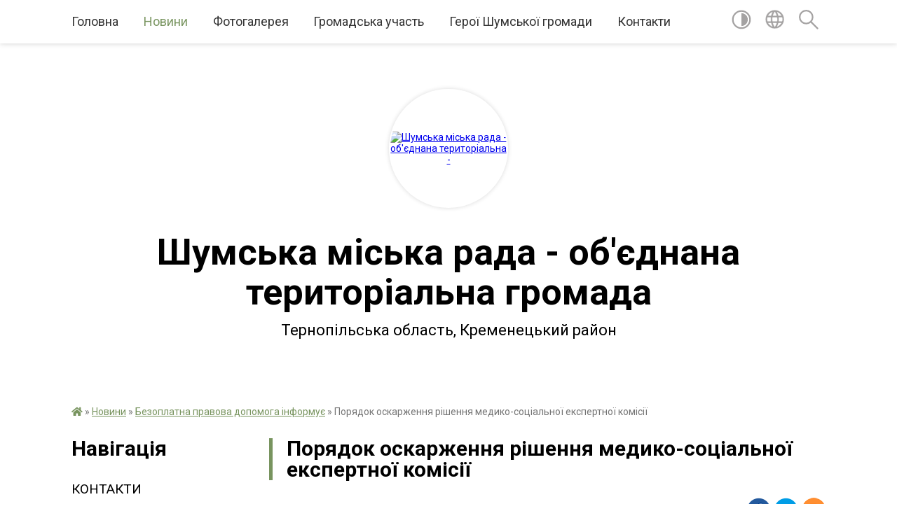

--- FILE ---
content_type: text/html; charset=UTF-8
request_url: https://shumska-gromada.gov.ua/news/1639662674/
body_size: 22141
content:
<!DOCTYPE html>
<html lang="uk">
<head>
	<!--[if IE]><meta http-equiv="X-UA-Compatible" content="IE=edge"><![endif]-->
	<meta charset="utf-8">
	<meta name="viewport" content="width=device-width, initial-scale=1">
	<!--[if IE]><script>
		document.createElement('header');
		document.createElement('nav');
		document.createElement('main');
		document.createElement('section');
		document.createElement('article');
		document.createElement('aside');
		document.createElement('footer');
		document.createElement('figure');
		document.createElement('figcaption');
	</script><![endif]-->
	<title>Порядок оскарження рішення медико-соціальної експертної комісії | Шумська громада</title>
	<meta name="description" content=". . Відповідно до статті 2 Закону України &amp;quot;Про основи соціальної захищеності осіб з інвалідністю в Україні&amp;quot; особою з інвалідністю є особа зі стійким розладом функцій організму, що при взаємодії із зовнішнім середовищем може призво">
	<meta name="keywords" content="04396259, Порядок, оскарження, рішення, медико-соціальної, експертної, комісії, |, Шумська, громада">

	
		<meta property="og:image" content="https://rada.info/upload/users_files/04396259/0b54dbf2b32de46fa751783072d27688.jpeg">
	<meta property="og:image:width" content="2560">
	<meta property="og:image:height" content="1704">
			<meta property="og:title" content="Порядок оскарження рішення медико-соціальної експертної комісії">
				<meta property="og:type" content="article">
	<meta property="og:url" content="https://shumska-gromada.gov.ua/news/1639662674/">
		
		<link rel="apple-touch-icon" sizes="57x57" href="https://gromada.org.ua/apple-icon-57x57.png">
	<link rel="apple-touch-icon" sizes="60x60" href="https://gromada.org.ua/apple-icon-60x60.png">
	<link rel="apple-touch-icon" sizes="72x72" href="https://gromada.org.ua/apple-icon-72x72.png">
	<link rel="apple-touch-icon" sizes="76x76" href="https://gromada.org.ua/apple-icon-76x76.png">
	<link rel="apple-touch-icon" sizes="114x114" href="https://gromada.org.ua/apple-icon-114x114.png">
	<link rel="apple-touch-icon" sizes="120x120" href="https://gromada.org.ua/apple-icon-120x120.png">
	<link rel="apple-touch-icon" sizes="144x144" href="https://gromada.org.ua/apple-icon-144x144.png">
	<link rel="apple-touch-icon" sizes="152x152" href="https://gromada.org.ua/apple-icon-152x152.png">
	<link rel="apple-touch-icon" sizes="180x180" href="https://gromada.org.ua/apple-icon-180x180.png">
	<link rel="icon" type="image/png" sizes="192x192"  href="https://gromada.org.ua/android-icon-192x192.png">
	<link rel="icon" type="image/png" sizes="32x32" href="https://gromada.org.ua/favicon-32x32.png">
	<link rel="icon" type="image/png" sizes="96x96" href="https://gromada.org.ua/favicon-96x96.png">
	<link rel="icon" type="image/png" sizes="16x16" href="https://gromada.org.ua/favicon-16x16.png">
	<link rel="manifest" href="https://gromada.org.ua/manifest.json">
	<meta name="msapplication-TileColor" content="#ffffff">
	<meta name="msapplication-TileImage" content="https://gromada.org.ua/ms-icon-144x144.png">
	<meta name="theme-color" content="#ffffff">
	
	
		<meta name="robots" content="">
	
	<link href="https://fonts.googleapis.com/css?family=Merriweather:400i,700|Roboto:400,400i,700,700i&amp;subset=cyrillic-ext" rel="stylesheet">

    <link rel="preload" href="https://cdnjs.cloudflare.com/ajax/libs/font-awesome/5.9.0/css/all.min.css" as="style">
	<link rel="stylesheet" href="https://cdnjs.cloudflare.com/ajax/libs/font-awesome/5.9.0/css/all.min.css" integrity="sha512-q3eWabyZPc1XTCmF+8/LuE1ozpg5xxn7iO89yfSOd5/oKvyqLngoNGsx8jq92Y8eXJ/IRxQbEC+FGSYxtk2oiw==" crossorigin="anonymous" referrerpolicy="no-referrer" />
	
    <link rel="preload" href="//gromada.org.ua/themes/red/css/styles_vip.css?v=2.3" as="style">
	<link rel="stylesheet" href="//gromada.org.ua/themes/red/css/styles_vip.css?v=2.3">
	<link rel="stylesheet" href="//gromada.org.ua/themes/red/css/289/theme_vip.css?v=1763144994">
	
		<!--[if lt IE 9]>
	<script src="https://oss.maxcdn.com/html5shiv/3.7.2/html5shiv.min.js"></script>
	<script src="https://oss.maxcdn.com/respond/1.4.2/respond.min.js"></script>
	<![endif]-->
	<!--[if gte IE 9]>
	<style type="text/css">
		.gradient { filter: none; }
	</style>
	<![endif]-->

</head>
<body class="">

	<a href="#top_menu" class="skip-link link" aria-label="Перейти до головного меню (Alt+1)" accesskey="1">Перейти до головного меню (Alt+1)</a>
	<a href="#left_menu" class="skip-link link" aria-label="Перейти до бічного меню (Alt+2)" accesskey="2">Перейти до бічного меню (Alt+2)</a>
    <a href="#main_content" class="skip-link link" aria-label="Перейти до головного вмісту (Alt+3)" accesskey="3">Перейти до текстового вмісту (Alt+3)</a>




	
	<section class="top_nav">
		<div class="wrap">
			<div class="row">
				<div class="grid-80">
					<nav class="main_menu" id="top_menu">
						<ul>
														<li class="">
								<a href="https://shumska-gromada.gov.ua/main/">Головна</a>
																							</li>
														<li class="active has-sub">
								<a href="https://shumska-gromada.gov.ua/news/">Новини</a>
																<button onclick="return show_next_level(this);" aria-label="Показати підменю"></button>
																								<ul>
																		<li>
										<a href="https://shumska-gromada.gov.ua/bezoplatna-pravova-dopomoga-informue-08-49-54-13-12-2018/">Роз'яснення правового характеру</a>
																													</li>
																		<li>
										<a href="https://shumska-gromada.gov.ua/bezoplatna-pravova-dopomoga-informue-10-13-29-20-02-2020/" class="active">Безоплатна правова допомога інформує</a>
																													</li>
																		<li class="has-sub">
										<a href="https://shumska-gromada.gov.ua/podatkovi-novini-14-25-11-16-02-2021/">Податкові новини</a>
																				<button onclick="return show_next_level(this);" aria-label="Показати підменю"></button>
																														<ul>
																						<li>
												<a href="https://shumska-gromada.gov.ua/2022-rik-15-35-55-04-01-2022/">2022 рік</a>
											</li>
																						<li>
												<a href="https://shumska-gromada.gov.ua/2021-10-38-01-11-03-2021/">2021</a>
											</li>
																						<li>
												<a href="https://shumska-gromada.gov.ua/2023-17-44-37-26-08-2023/">2023</a>
											</li>
																						<li>
												<a href="https://shumska-gromada.gov.ua/2024-11-08-30-27-05-2024/">2024</a>
											</li>
																																</ul>
																			</li>
																		<li class="has-sub">
										<a href="https://shumska-gromada.gov.ua/pensijnij-fond-informue-09-05-35-10-03-2021/">Пенсійний фонд інформує</a>
																				<button onclick="return show_next_level(this);" aria-label="Показати підменю"></button>
																														<ul>
																						<li>
												<a href="https://shumska-gromada.gov.ua/2022-13-48-01-05-01-2022/">2022</a>
											</li>
																						<li>
												<a href="https://shumska-gromada.gov.ua/2024-10-04-08-06-06-2024/">2024</a>
											</li>
																						<li>
												<a href="https://shumska-gromada.gov.ua/2023-09-26-15-03-01-2023/">2023</a>
											</li>
																						<li>
												<a href="https://shumska-gromada.gov.ua/2025-rik-08-41-32-31-01-2025/">2025 рік</a>
											</li>
																																</ul>
																			</li>
																		<li>
										<a href="https://shumska-gromada.gov.ua/upravlinnya-zahidnogo-ofisu-derzhauditsluzhbi-v-ternopilskij-oblasti-10-26-45-04-05-2023/">Управління Західного офісу Держаудитслужби в Тернопільській області</a>
																													</li>
																		<li>
										<a href="https://shumska-gromada.gov.ua/centr-zajnyatosti-23-12-12-21-06-2023/">Центр зайнятості</a>
																													</li>
																		<li class="has-sub">
										<a href="https://shumska-gromada.gov.ua/veteranska-politika-08-09-32-24-10-2024/">Ветеранська політика</a>
																				<button onclick="return show_next_level(this);" aria-label="Показати підменю"></button>
																														<ul>
																						<li>
												<a href="https://shumska-gromada.gov.ua/2024-rik-08-10-14-24-10-2024/">2024 рік</a>
											</li>
																						<li>
												<a href="https://shumska-gromada.gov.ua/2025-rik-11-51-57-21-01-2025/">2025 рік</a>
											</li>
																																</ul>
																			</li>
																		<li>
										<a href="https://shumska-gromada.gov.ua/zahisniki-shumskoi-gromadi-14-12-16-16-07-2024/">Захисники Шумської громади</a>
																													</li>
																		<li class="has-sub">
										<a href="https://shumska-gromada.gov.ua/ternopilska-mitnicya-09-06-42-15-01-2025/">Тернопільська митниця</a>
																				<button onclick="return show_next_level(this);" aria-label="Показати підменю"></button>
																														<ul>
																						<li>
												<a href="https://shumska-gromada.gov.ua/2025-rik-09-09-22-15-01-2025/">2025 рік</a>
											</li>
																																</ul>
																			</li>
																										</ul>
															</li>
														<li class=" has-sub">
								<a href="https://shumska-gromada.gov.ua/photo/">Фотогалерея</a>
																<button onclick="return show_next_level(this);" aria-label="Показати підменю"></button>
																								<ul>
																		<li>
										<a href="https://shumska-gromada.gov.ua/videogalereya-11-54-10-15-05-2017/">Відеогалерея</a>
																													</li>
																										</ul>
															</li>
														<li class=" has-sub">
								<a href="https://shumska-gromada.gov.ua/gromadska-uchast-10-32-57-03-10-2025/">Громадська участь</a>
																<button onclick="return show_next_level(this);" aria-label="Показати підменю"></button>
																								<ul>
																		<li>
										<a href="https://shumska-gromada.gov.ua/gromadskij-bjudzhet-10-38-49-03-10-2025/">Громадський бюджет</a>
																													</li>
																		<li>
										<a href="https://shumska-gromada.gov.ua/epeticii-10-39-11-03-10-2025/">Е-петиції</a>
																													</li>
																		<li>
										<a href="https://shumska-gromada.gov.ua/elektronni-konsultacii-ta-opituvannya-10-39-29-03-10-2025/">Електронні консультації та опитування</a>
																													</li>
																		<li>
										<a href="https://shumska-gromada.gov.ua/statut-16-47-35-20-10-2025/">Статут</a>
																													</li>
																										</ul>
															</li>
														<li class="">
								<a href="https://shumska-gromada.gov.ua/geroi-shumskoi-gromadi-12-11-46-16-07-2024/">Герої Шумської громади</a>
																							</li>
														<li class="">
								<a href="https://shumska-gromada.gov.ua/feedback/">Контакти</a>
																							</li>
													</ul>
					</nav>
					&nbsp;
					<button class="menu-button" id="open-button"><i class="fas fa-bars"></i> Меню сайту</button>
				</div>
				<div class="grid-20">
					<nav class="special_menu">
						<ul>
															<li class="alt_link"><a href="#" title="Версія для людей з вадами зору" onclick="return set_special('8b6162dfe6d24f217eccfda97f3d2bdca3d137ab');"><img class="svg ico" src="//gromada.org.ua/themes/red/img/ico/contrast_ico.svg"></a></li>
								<li class="translate_link"><a href="#" class="show_translate" title="Показати перекладач"><img class="svg ico" src="//gromada.org.ua/themes/red/img/ico/world_ico.svg"></a></li>
								<li><a href="#" class="show_search" title="Показати поле пошуку"><img class="svg ico" src="//gromada.org.ua/themes/red/img/ico/search_ico.svg"></a></li>
													</ul>
					</nav>
					<form action="https://shumska-gromada.gov.ua/search/" class="search_form">
						<input type="text" name="q" value="" placeholder="Пошук..." aria-label="Введіть пошукову фразу" required>
						<button type="submit" name="search" value="y" aria-label="Здійснити пошук"><i class="fa fa-search"></i></button>
					</form>
					<div class="translate_block">
						<div id="google_translate_element"></div>
					</div>
				</div>
				<div class="clearfix"></div>
			</div>
		</div>
	</section>

	<div class="wrap2">
		<header>
			<div class="wrap">
				<div class="logo">
					<a href="https://shumska-gromada.gov.ua/" id="logo" class="form_2">
						<img src="https://rada.info/upload/users_files/04396259/gerb/Logo_1.png" alt="Шумська міська рада - об'єднана територіальна - ">
					</a>
				</div>
				<div class="title">
					<div class="slogan_1">Шумська міська рада - об'єднана територіальна громада</div><br>
					<div class="slogan_2">Тернопільська область, Кременецький район</div>
				</div>
			</div>
		</header>
	</div>

	<div class="wrap">
				
		<section class="bread_crumbs">
		<div xmlns:v="http://rdf.data-vocabulary.org/#"><a href="https://shumska-gromada.gov.ua/" title="Головна сторінка"><i class="fas fa-home"></i></a> &raquo; <a href="https://shumska-gromada.gov.ua/news/">Новини</a> &raquo; <a href="https://shumska-gromada.gov.ua/bezoplatna-pravova-dopomoga-informue-10-13-29-20-02-2020/" aria-current="page">Безоплатна правова допомога інформує</a>  &raquo; <span>Порядок оскарження рішення медико-соціальної експертної комісії</span></div>
	</section>
	
	<section class="center_block">
		<div class="row">
			<div class="grid-25 fr">
				<aside>
				
									
					<div class="sidebar_title" id="left_menu">Навігація</div>
					
					<nav class="sidebar_menu">
						<ul>
														<li class="">
								<a href="https://shumska-gromada.gov.ua/kontakti-11-24-21-25-06-2018/">КОНТАКТИ</a>
																							</li>
														<li class="">
								<a href="https://shumska-gromada.gov.ua/golova-gromadi-15-41-43-30-03-2016/">Голова громади</a>
																							</li>
														<li class=" has-sub">
								<a href="https://shumska-gromada.gov.ua/deputati-gromadi-15-40-28-30-03-2016/">Депутати громади</a>
																<button onclick="return show_next_level(this);" aria-label="Показати підменю"></button>
																								<ul>
																		<li class="">
										<a href="https://shumska-gromada.gov.ua/reglament-13-01-04-13-04-2023/">Регламент</a>
																													</li>
																		<li class="">
										<a href="https://shumska-gromada.gov.ua/kodeks-etiki-deputata-12-18-19-29-07-2021/">Кодекс етики депутата</a>
																													</li>
																										</ul>
															</li>
														<li class=" has-sub">
								<a href="https://shumska-gromada.gov.ua/pracivniki-gromadi-17-12-17-30-03-2016/">Структура виконавчого апарату</a>
																<button onclick="return show_next_level(this);" aria-label="Показати підменю"></button>
																								<ul>
																		<li class="">
										<a href="https://shumska-gromada.gov.ua/struktura-vikonavchogo-aparatu-11-30-04-13-01-2020/">Структура виконавчого апарату</a>
																													</li>
																		<li class="">
										<a href="https://shumska-gromada.gov.ua/chleni-vikonavchogo-komitetu-08-40-10-18-02-2021/">Члени виконавчого комітету</a>
																													</li>
																										</ul>
															</li>
														<li class="">
								<a href="https://shumska-gromada.gov.ua/istoriya-17-31-00-30-03-2016/">Історія</a>
																							</li>
														<li class=" has-sub">
								<a href="https://shumska-gromada.gov.ua/bjudzhet-14-43-12-17-05-2019/">БЮДЖЕТ</a>
																<button onclick="return show_next_level(this);" aria-label="Показати підменю"></button>
																								<ul>
																		<li class="">
										<a href="https://shumska-gromada.gov.ua/bjudzhetnij-reglament-09-07-00-07-07-2020/">Бюджетний регламент</a>
																													</li>
																		<li class=" has-sub">
										<a href="https://shumska-gromada.gov.ua/bjudzhet-dlya-gromadyan-14-46-03-17-05-2019/">Бюджет для громадян</a>
																				<button onclick="return show_next_level(this);" aria-label="Показати підменю"></button>
																														<ul>
																						<li><a href="https://shumska-gromada.gov.ua/2020-17-01-10-13-07-2021/">2020</a></li>
																																</ul>
																			</li>
																		<li class="">
										<a href="https://shumska-gromada.gov.ua/perelik-rozporyadnikiv-bjudzhetnih-koshtiv-14-46-35-17-05-2019/">Перелік розпорядників бюджетних коштів</a>
																													</li>
																		<li class=" has-sub">
										<a href="https://shumska-gromada.gov.ua/rozporyadzhennya-bjudzhetni-zapiti-14-47-16-17-05-2019/">Бюджетні запити</a>
																				<button onclick="return show_next_level(this);" aria-label="Показати підменю"></button>
																														<ul>
																						<li><a href="https://shumska-gromada.gov.ua/miska-rada-16-19-21-30-06-2021/">Міська рада</a></li>
																						<li><a href="https://shumska-gromada.gov.ua/finansove-upravlinnya-16-31-34-30-06-2021/">Фінансове управління</a></li>
																						<li><a href="https://shumska-gromada.gov.ua/upravlinnya-osviti-kulturi-molodi-sportu-ta-turizmu-16-37-44-30-06-2021/">Управління освіти, культури, молоді, спорту та туризму</a></li>
																						<li><a href="https://shumska-gromada.gov.ua/sluzhba-u-spravah-ditej-09-31-42-14-11-2024/">Служба у справах дітей</a></li>
																																</ul>
																			</li>
																		<li class=" has-sub">
										<a href="https://shumska-gromada.gov.ua/proekti-rishen-14-47-32-17-05-2019/">Проєкти рішень</a>
																				<button onclick="return show_next_level(this);" aria-label="Показати підменю"></button>
																														<ul>
																						<li><a href="https://shumska-gromada.gov.ua/2024-19-26-28-15-12-2023/">2024</a></li>
																						<li><a href="https://shumska-gromada.gov.ua/2023-14-58-43-05-12-2022/">2023</a></li>
																						<li><a href="https://shumska-gromada.gov.ua/2022-12-05-03-09-12-2021/">2022</a></li>
																						<li><a href="https://shumska-gromada.gov.ua/2021-17-59-19-11-12-2020/">2021</a></li>
																						<li><a href="https://shumska-gromada.gov.ua/2020-15-48-06-10-12-2019/">2020</a></li>
																						<li><a href="https://shumska-gromada.gov.ua/2019-14-26-08-11-06-2019/">2019</a></li>
																						<li><a href="https://shumska-gromada.gov.ua/2018-11-13-46-18-05-2019/">2018</a></li>
																						<li><a href="https://shumska-gromada.gov.ua/2017-11-13-27-18-05-2019/">2017</a></li>
																																</ul>
																			</li>
																		<li class=" has-sub">
										<a href="https://shumska-gromada.gov.ua/rishennya-14-47-49-17-05-2019/">Рішення</a>
																				<button onclick="return show_next_level(this);" aria-label="Показати підменю"></button>
																														<ul>
																						<li><a href="https://shumska-gromada.gov.ua/2025-13-03-58-27-12-2024/">2025</a></li>
																						<li><a href="https://shumska-gromada.gov.ua/2024-14-48-23-01-04-2024/">2024</a></li>
																						<li><a href="https://shumska-gromada.gov.ua/2023-10-11-21-26-12-2022/">2023</a></li>
																						<li><a href="https://shumska-gromada.gov.ua/2022-rik-11-33-36-08-02-2022/">2022</a></li>
																						<li><a href="https://shumska-gromada.gov.ua/2021-11-32-43-31-12-2020/">2021</a></li>
																						<li><a href="https://shumska-gromada.gov.ua/2020-11-00-55-21-12-2019/">2020</a></li>
																						<li><a href="https://shumska-gromada.gov.ua/2019-14-37-34-11-06-2019/">2019</a></li>
																						<li><a href="https://shumska-gromada.gov.ua/2018-12-12-12-18-05-2019/">2018</a></li>
																						<li><a href="https://shumska-gromada.gov.ua/2017-12-07-41-18-05-2019/">2017</a></li>
																																</ul>
																			</li>
																		<li class=" has-sub">
										<a href="https://shumska-gromada.gov.ua/prognoz-bjudzhetu-11-39-10-05-09-2025/">Прогноз бюджету</a>
																				<button onclick="return show_next_level(this);" aria-label="Показати підменю"></button>
																														<ul>
																						<li><a href="https://shumska-gromada.gov.ua/2026-11-58-01-05-09-2025/">2026</a></li>
																																</ul>
																			</li>
																		<li class=" has-sub">
										<a href="https://shumska-gromada.gov.ua/zviti-15-09-30-17-05-2019/">Звіти</a>
																				<button onclick="return show_next_level(this);" aria-label="Показати підменю"></button>
																														<ul>
																						<li><a href="https://shumska-gromada.gov.ua/richni-15-09-55-17-05-2019/">Річні</a></li>
																						<li><a href="https://shumska-gromada.gov.ua/kvartalni-15-10-17-17-05-2019/">Квартальні</a></li>
																																</ul>
																			</li>
																		<li class="">
										<a href="https://shumska-gromada.gov.ua/miscevi-podatki-i-zbori-11-01-36-30-10-2024/">Місцеві податки і збори</a>
																													</li>
																		<li class=" has-sub">
										<a href="https://shumska-gromada.gov.ua/informaciya-pro-vikonannya-miscevogo-bjudzhetu-u-2021-roci-st28-bku-10-43-01-19-02-2021/">Інформація про виконання місцевого бюджету (ст.28 БКУ)</a>
																				<button onclick="return show_next_level(this);" aria-label="Показати підменю"></button>
																														<ul>
																						<li><a href="https://shumska-gromada.gov.ua/2025-12-30-50-22-01-2025/">2025</a></li>
																						<li><a href="https://shumska-gromada.gov.ua/2024-16-37-09-10-01-2024/">2024</a></li>
																						<li><a href="https://shumska-gromada.gov.ua/2023-09-11-53-24-01-2023/">2023</a></li>
																						<li><a href="https://shumska-gromada.gov.ua/2022-14-31-29-30-10-2024/">2022</a></li>
																						<li><a href="https://shumska-gromada.gov.ua/2021-14-29-49-30-10-2024/">2021</a></li>
																																</ul>
																			</li>
																		<li class="">
										<a href="https://shumska-gromada.gov.ua/gendernoorientovane-bjudzhetuvannya-10-50-20-15-07-2021/">Гендерно-орієнтоване бюджетування</a>
																													</li>
																		<li class="">
										<a href="https://shumska-gromada.gov.ua/programi-socialnoekonomichnogo-rozvitku-shumskoi-gromadi-15-01-10-30-10-2024/">Програми соціально-економічного розвитку</a>
																													</li>
																		<li class="">
										<a href="https://shumska-gromada.gov.ua/pasporti-bjudzhetnih-program-ta-zviti-15-10-27-30-10-2024/">Паспорти бюджетних програм та звіти</a>
																													</li>
																		<li class="">
										<a href="https://shumska-gromada.gov.ua/gromadskij-bjudzhet-15-15-53-30-10-2024/">Громадський бюджет</a>
																													</li>
																										</ul>
															</li>
														<li class=" has-sub">
								<a href="https://shumska-gromada.gov.ua/docs/">Нормативні документи</a>
																<button onclick="return show_next_level(this);" aria-label="Показати підменю"></button>
																								<ul>
																		<li class=" has-sub">
										<a href="https://shumska-gromada.gov.ua/rishennya-vikonkom-11-34-54-03-08-2016/">Рішення виконкому</a>
																				<button onclick="return show_next_level(this);" aria-label="Показати підменю"></button>
																														<ul>
																						<li><a href="https://shumska-gromada.gov.ua/rishennya-vikonkomu-2025-11-21-57-06-01-2025/">Рішення виконкому 2025</a></li>
																						<li><a href="https://shumska-gromada.gov.ua/proekti-vikonkomu-2025-09-05-55-18-02-2025/">Проєкти рішень виконкому 2025</a></li>
																						<li><a href="https://shumska-gromada.gov.ua/rishennya-vikonkomu-2024-r-12-21-13-01-04-2024/">Рішення виконкому 2024</a></li>
																						<li><a href="https://shumska-gromada.gov.ua/proekti-rishennya-2024-11-18-23-09-05-2024/">Проекти рішення 2024</a></li>
																						<li><a href="https://shumska-gromada.gov.ua/proekti-2022-rik-09-35-41-04-01-2022/">Проєкти 2022 рік</a></li>
																						<li><a href="https://shumska-gromada.gov.ua/rishennya-vikonkomu-2022-08-43-40-11-05-2022/">Рішення виконкому 2022</a></li>
																						<li><a href="https://shumska-gromada.gov.ua/proekti-rishennya-vikonkomu-2021-r-11-31-30-18-01-2021/">Проєкти рішень виконкому 2021 р.</a></li>
																						<li><a href="https://shumska-gromada.gov.ua/rishennya-vikonkomu-14-38-46-04-01-2021/">Рішення виконкому 2020-2021</a></li>
																						<li><a href="https://shumska-gromada.gov.ua/proekti-rishen-vikonkomu-09-16-04-01-02-2019/">Проєкти рішень виконкому 2019-2020 рр.</a></li>
																						<li><a href="https://shumska-gromada.gov.ua/rishennya-vikonkomu-2018-14-42-10-04-01-2021/">Рішення виконкому 2018</a></li>
																						<li><a href="https://shumska-gromada.gov.ua/rishennya-vikonkomu-2017-14-43-15-04-01-2021/">Рішення виконкому 2016-2017</a></li>
																																</ul>
																			</li>
																		<li class=" has-sub">
										<a href="https://shumska-gromada.gov.ua/proekti-rishen-10-49-56-11-07-2018/">Проєкти рішень сесій</a>
																				<button onclick="return show_next_level(this);" aria-label="Показати підменю"></button>
																														<ul>
																						<li><a href="https://shumska-gromada.gov.ua/2025-rik-11-22-51-06-01-2025/">2025 рік</a></li>
																						<li><a href="https://shumska-gromada.gov.ua/2024-rik-11-12-18-22-04-2024/">2024 рік</a></li>
																						<li><a href="https://shumska-gromada.gov.ua/2022-09-33-02-04-01-2022/">2022 рік</a></li>
																						<li><a href="https://shumska-gromada.gov.ua/2021-r-7-sesiya-20-19-09-20-04-2021/">2021 рік</a></li>
																						<li><a href="https://shumska-gromada.gov.ua/2020-rik-15-33-32-17-01-2020/">2020 рік</a></li>
																																</ul>
																			</li>
																		<li class=" has-sub">
										<a href="https://shumska-gromada.gov.ua/rishennya-sesij-1528900036/">Рішення сесій</a>
																				<button onclick="return show_next_level(this);" aria-label="Показати підменю"></button>
																														<ul>
																						<li><a href="https://shumska-gromada.gov.ua/2025-rik-10-26-36-17-01-2025/">2025 рік</a></li>
																						<li><a href="https://shumska-gromada.gov.ua/2024-rik-12-18-15-01-04-2024/">2024 рік</a></li>
																						<li><a href="https://shumska-gromada.gov.ua/2022-rik-10-16-24-08-02-2022/">2022 рік</a></li>
																						<li><a href="https://shumska-gromada.gov.ua/2021-10-27-50-03-03-2021/">2021 рік</a></li>
																						<li><a href="https://shumska-gromada.gov.ua/2020-14-46-34-25-03-2020/">2020 рік</a></li>
																						<li><a href="https://shumska-gromada.gov.ua/2019-16-42-36-11-07-2019/">2019 рік</a></li>
																																</ul>
																			</li>
																		<li class=" has-sub">
										<a href="https://shumska-gromada.gov.ua/protokoli-sesij-15-35-29-25-05-2020/">Протоколи засідань комісій і сесій</a>
																				<button onclick="return show_next_level(this);" aria-label="Показати підменю"></button>
																														<ul>
																						<li><a href="https://shumska-gromada.gov.ua/2025-rik-15-43-33-17-01-2025/">2025 рік</a></li>
																						<li><a href="https://shumska-gromada.gov.ua/2024-12-15-33-15-08-2024/">2024 рік</a></li>
																						<li><a href="https://shumska-gromada.gov.ua/2023-14-36-34-30-10-2024/">2023</a></li>
																						<li><a href="https://shumska-gromada.gov.ua/2022-rik-09-34-57-04-01-2022/">2022 рік</a></li>
																						<li><a href="https://shumska-gromada.gov.ua/2021-rik-16-30-40-07-07-2021/">2020-2021 рік</a></li>
																						<li><a href="https://shumska-gromada.gov.ua/2019-rik-15-35-52-25-05-2020/">2019 рік</a></li>
																																</ul>
																			</li>
																		<li class=" has-sub">
										<a href="https://shumska-gromada.gov.ua/rozporyadzhennya-1528445605/">Розпорядження</a>
																				<button onclick="return show_next_level(this);" aria-label="Показати підменю"></button>
																														<ul>
																						<li><a href="https://shumska-gromada.gov.ua/2025-10-45-47-13-01-2025/">2025 рік</a></li>
																						<li><a href="https://shumska-gromada.gov.ua/2024-09-47-43-05-04-2024/">2024 рік</a></li>
																						<li><a href="https://shumska-gromada.gov.ua/2021-10-06-11-31-03-2021/">2021 рік</a></li>
																						<li><a href="https://shumska-gromada.gov.ua/rozporyadzhennya-2020-rik-15-37-43-13-03-2020/">2020 рік</a></li>
																						<li><a href="https://shumska-gromada.gov.ua/2019-rik-14-37-02-20-02-2019/">2019 рік</a></li>
																						<li><a href="https://shumska-gromada.gov.ua/2018-rik-1528445741/">2018 рік</a></li>
																																</ul>
																			</li>
																		<li class="">
										<a href="https://shumska-gromada.gov.ua/koncepciya-kompleksnoi-bezpeki-shumskoi-gromadi-16-10-34-18-02-2021/">Концепція комплексної безпеки Шумської громади</a>
																													</li>
																		<li class=" has-sub">
										<a href="https://shumska-gromada.gov.ua/kvartirna-cherga-miskoi-radi-15-05-16-10-02-2017/">Квартирна черга міської ради</a>
																				<button onclick="return show_next_level(this);" aria-label="Показати підменю"></button>
																														<ul>
																						<li><a href="https://shumska-gromada.gov.ua/kvartirna-cherga-15-12-57-10-02-2017/">Першочергові списки квартирної черги</a></li>
																						<li><a href="https://shumska-gromada.gov.ua/zagalni-spiski-15-14-21-10-02-2017/">Загальні списки квартирної черги</a></li>
																						<li><a href="https://shumska-gromada.gov.ua/pozachergovi-spiski-kvartirnoi-chergi-15-20-36-10-02-2017/">Позачергові списки квартирної черги</a></li>
																																</ul>
																			</li>
																		<li class="">
										<a href="https://shumska-gromada.gov.ua/polozhennya-12-33-29-15-08-2016/">Положення</a>
																													</li>
																		<li class="">
										<a href="https://shumska-gromada.gov.ua/derzhavna-politika-u-sferi-zahistu-prav-spozhivachiv-09-01-31-18-02-2021/">Державна політика у сфері захисту прав споживачів</a>
																													</li>
																		<li class="">
										<a href="https://shumska-gromada.gov.ua/zviti-pro-robotu-starost-09-37-16-17-03-2025/">Звіти про роботу старост</a>
																													</li>
																		<li class="">
										<a href="https://shumska-gromada.gov.ua/pravila-blagoustroju-15-27-02-08-06-2017/">Правила благоустрою</a>
																													</li>
																		<li class="">
										<a href="https://shumska-gromada.gov.ua/pravila-12-25-46-18-11-2019/">Правила</a>
																													</li>
																		<li class="">
										<a href="https://shumska-gromada.gov.ua/zapobigannya-proyavam-korupcii-16-16-50-18-02-2021/">Запобігання проявам корупції</a>
																													</li>
																		<li class=" has-sub">
										<a href="https://shumska-gromada.gov.ua/zviti-miskogo-golovi-09-52-14-10-01-2022/">Звіти міського голови</a>
																				<button onclick="return show_next_level(this);" aria-label="Показати підменю"></button>
																														<ul>
																						<li><a href="https://shumska-gromada.gov.ua/2024-rik-09-55-45-29-01-2025/">2024 рік</a></li>
																						<li><a href="https://shumska-gromada.gov.ua/2023-12-16-53-19-11-2024/">2023 рік</a></li>
																						<li><a href="https://shumska-gromada.gov.ua/2022-rik-12-12-51-19-11-2024/">2022 рік</a></li>
																						<li><a href="https://shumska-gromada.gov.ua/2021-rik-09-52-36-10-01-2022/">2021 рік</a></li>
																																</ul>
																			</li>
																										</ul>
															</li>
														<li class=" has-sub">
								<a href="https://shumska-gromada.gov.ua/bezbarernist-14-42-42-29-05-2025/">Безбар'єрність</a>
																<button onclick="return show_next_level(this);" aria-label="Показати підменю"></button>
																								<ul>
																		<li class="">
										<a href="https://shumska-gromada.gov.ua/bezbarernij-marshrut-15-40-06-05-11-2025/">Безбар'єрний маршрут</a>
																													</li>
																		<li class="">
										<a href="https://shumska-gromada.gov.ua/diyalnist-gromadi-10-17-14-06-10-2025/">Діяльність громади</a>
																													</li>
																		<li class="">
										<a href="https://shumska-gromada.gov.ua/rada-bezbarernosti-14-44-14-29-05-2025/">Рада безбар'єрності</a>
																													</li>
																		<li class="">
										<a href="https://shumska-gromada.gov.ua/normativna-baza-14-44-53-29-05-2025/">Нормативна база</a>
																													</li>
																										</ul>
															</li>
														<li class="">
								<a href="https://shumska-gromada.gov.ua/strategiya-rozvitku-gromadi-10-35-01-19-05-2025/">Стратегія розвитку громади</a>
																							</li>
														<li class="">
								<a href="https://shumska-gromada.gov.ua/miscevi-podatki-i-zbori-11-07-07-30-10-2024/">Місцеві податки і збори</a>
																							</li>
														<li class=" has-sub">
								<a href="https://shumska-gromada.gov.ua/gromadskij-bjudzhet-12-10-11-19-10-2018/">Громадський бюджет</a>
																<button onclick="return show_next_level(this);" aria-label="Показати підменю"></button>
																								<ul>
																		<li class="">
										<a href="https://shumska-gromada.gov.ua/polozhennya-pro-bjudzhet-uchasti-12-14-59-19-10-2018/">Положення про бюджет участі</a>
																													</li>
																		<li class="">
										<a href="https://shumska-gromada.gov.ua/anketa-12-16-35-19-10-2018/">Бланк-заявка проєкту</a>
																													</li>
																										</ul>
															</li>
														<li class="">
								<a href="https://shumska-gromada.gov.ua/elektronni-konsultacii-ta-opituvannya-15-01-58-09-01-2023/">Електронні консультації та опитування</a>
																							</li>
														<li class=" has-sub">
								<a href="https://shumska-gromada.gov.ua/regulyatorni-akti-14-47-22-05-07-2016/">Регуляторна політика</a>
																<button onclick="return show_next_level(this);" aria-label="Показати підменю"></button>
																								<ul>
																		<li class="">
										<a href="https://shumska-gromada.gov.ua/plan-regulyatornoi-diyalnosti-10-52-41-26-01-2022/">План регуляторної діяльності</a>
																													</li>
																		<li class="">
										<a href="https://shumska-gromada.gov.ua/reestr-dijuchih-regulyatornih-aktiv-15-54-44-21-12-2023/">Реєстр діючих регуляторних актів</a>
																													</li>
																		<li class="">
										<a href="https://shumska-gromada.gov.ua/zviti-10-59-01-27-11-2024/">Звіти</a>
																													</li>
																										</ul>
															</li>
														<li class=" has-sub">
								<a href="javascript:;">Управління освіти, культури, молоді, спорту та туризму</a>
																<button onclick="return show_next_level(this);" aria-label="Показати підменю"></button>
																								<ul>
																		<li class="">
										<a href="https://shumska-gromada.gov.ua/polozhennya-pro-upravlinnya-15-30-24-30-07-2021/">Положення про управління</a>
																													</li>
																										</ul>
															</li>
														<li class=" has-sub">
								<a href="https://shumska-gromada.gov.ua/viddil-zemelnih-vidnosin-15-24-45-04-02-2019/">Відділ земельних ресурсів та охорони навколишнього середовища</a>
																<button onclick="return show_next_level(this);" aria-label="Показати підменю"></button>
																								<ul>
																		<li class="">
										<a href="https://shumska-gromada.gov.ua/polozhennya-11-02-28-13-01-2020/">Положення</a>
																													</li>
																		<li class="">
										<a href="https://shumska-gromada.gov.ua/reestri-11-03-11-13-01-2020/">Реєстри</a>
																													</li>
																		<li class="">
										<a href="https://shumska-gromada.gov.ua/stavki-orendnoi-plati-11-04-53-13-01-2020/">Ставки орендної плати</a>
																													</li>
																		<li class="">
										<a href="https://shumska-gromada.gov.ua/dokumenti-11-07-04-07-04-2023/">Документи</a>
																													</li>
																										</ul>
															</li>
														<li class=" has-sub">
								<a href="https://shumska-gromada.gov.ua/finansove-upravlinnya-15-25-59-09-06-2016/">Фінансове управління</a>
																<button onclick="return show_next_level(this);" aria-label="Показати підменю"></button>
																								<ul>
																		<li class="">
										<a href="https://shumska-gromada.gov.ua/polozhennya-pro-finansove-upravlinnya-11-11-27-13-01-2020/">Положення про фінансове управління</a>
																													</li>
																		<li class="">
										<a href="https://shumska-gromada.gov.ua/rozporyadzhennya-bjudzhetni-zapiti-10-03-18-27-12-2016/">Розпорядження - бюджетні запити</a>
																													</li>
																		<li class="">
										<a href="https://shumska-gromada.gov.ua/pasporti-bjudzhetnih-program-16-01-47-31-03-2020/">Паспорти бюджетних програм та звіти</a>
																													</li>
																		<li class="">
										<a href="https://shumska-gromada.gov.ua/bjudzhetnij-zapit-11-12-49-26-02-2021/">Бюджетний запит</a>
																													</li>
																		<li class="">
										<a href="https://shumska-gromada.gov.ua/koshtoris-11-16-44-26-02-2021/">Кошторис</a>
																													</li>
																		<li class="">
										<a href="https://shumska-gromada.gov.ua/finansovij-zvit-16-13-36-10-07-2023/">Фінансовий звіт</a>
																													</li>
																										</ul>
															</li>
														<li class=" has-sub">
								<a href="https://shumska-gromada.gov.ua/komunalni-pidpriemstva-10-42-29-04-08-2016/">КП "Шумськкомунсервіс"</a>
																<button onclick="return show_next_level(this);" aria-label="Показати підменю"></button>
																								<ul>
																		<li class="">
										<a href="https://shumska-gromada.gov.ua/dokumenti-15-29-45-15-06-2020/">Документи</a>
																													</li>
																		<li class="">
										<a href="https://shumska-gromada.gov.ua/investicijna-programa-14-32-48-14-07-2021/">Інвестиційна програма</a>
																													</li>
																										</ul>
															</li>
														<li class=" has-sub">
								<a href="https://shumska-gromada.gov.ua/komunalna-ustanova-centr-nadannya-socialnih-poslug-shumskoi-miskoi-radi-14-09-13-16-03-2018/">КУ «Центр надання соціальних послуг»</a>
																<button onclick="return show_next_level(this);" aria-label="Показати підменю"></button>
																								<ul>
																		<li class="">
										<a href="https://shumska-gromada.gov.ua/derzhavni-zakupivli-10-48-33-07-11-2024/">Державні закупівлі</a>
																													</li>
																		<li class="">
										<a href="https://shumska-gromada.gov.ua/polozhennya-pro-viddilennya-10-48-33-05-11-2019/">Положення</a>
																													</li>
																		<li class="">
										<a href="https://shumska-gromada.gov.ua/statut-11-37-17-15-01-2020/">Статут</a>
																													</li>
																		<li class="">
										<a href="https://shumska-gromada.gov.ua/struktura-11-56-27-15-01-2020/">Структура</a>
																													</li>
																		<li class="">
										<a href="https://shumska-gromada.gov.ua/posluga-socialne-taksi-10-09-20-29-01-2020/">Послуга «Соціальне таксі»</a>
																													</li>
																		<li class="">
										<a href="https://shumska-gromada.gov.ua/dokumenti-10-35-58-30-09-2021/">Документи</a>
																													</li>
																										</ul>
															</li>
														<li class=" has-sub">
								<a href="https://shumska-gromada.gov.ua/centr-nadannya-administrativnih-poslug-11-30-18-08-04-2016/">Центр надання адміністративних послуг</a>
																<button onclick="return show_next_level(this);" aria-label="Показати підменю"></button>
																								<ul>
																		<li class=" has-sub">
										<a href="https://shumska-gromada.gov.ua/reglament-13-01-01-22-05-2017/">Інформація про Центр надання адміністративних послуг</a>
																				<button onclick="return show_next_level(this);" aria-label="Показати підменю"></button>
																														<ul>
																						<li><a href="https://shumska-gromada.gov.ua/adresa-ta-kontakti-16-24-42-11-02-2020/">Адреса та контакти</a></li>
																						<li><a href="https://shumska-gromada.gov.ua/grafik-roboti-cnap-16-25-18-11-02-2020/">Графік роботи ЦНАП</a></li>
																						<li><a href="https://shumska-gromada.gov.ua/foto-centru-16-25-39-11-02-2020/">Фото Центру</a></li>
																						<li><a href="https://shumska-gromada.gov.ua/posadovi-osobi-centru-16-26-15-11-02-2020/">Посадові особи Центру</a></li>
																																</ul>
																			</li>
																		<li class=" has-sub">
										<a href="https://shumska-gromada.gov.ua/polozhennya-15-34-15-22-05-2017/">Нормативна база діяльності ЦНАП</a>
																				<button onclick="return show_next_level(this);" aria-label="Показати підменю"></button>
																														<ul>
																						<li><a href="https://shumska-gromada.gov.ua/zakoni-ukraini-16-26-39-11-02-2020/">Закони України</a></li>
																						<li><a href="https://shumska-gromada.gov.ua/postanovi-kmu-16-27-04-11-02-2020/">Постанови КМУ</a></li>
																						<li><a href="https://shumska-gromada.gov.ua/rozporyadzhennya-16-27-29-11-02-2020/">Розпорядження КМУ</a></li>
																						<li><a href="https://shumska-gromada.gov.ua/rozporyadzhennya-golovi-rishennya-miskoi-radi-16-28-49-11-02-2020/">Розпорядження голови, рішення міської ради</a></li>
																																</ul>
																			</li>
																		<li class=" has-sub">
										<a href="https://shumska-gromada.gov.ua/perelik-administrativnih-poslug-15-41-46-22-05-2017/">Положення, регламент та перелік послуг ЦНАП</a>
																				<button onclick="return show_next_level(this);" aria-label="Показати підменю"></button>
																														<ul>
																						<li><a href="https://shumska-gromada.gov.ua/polozhennya-pro-cnap-16-29-25-11-02-2020/">Положення про ЦНАП</a></li>
																						<li><a href="https://shumska-gromada.gov.ua/reglament-cnap-16-29-59-11-02-2020/">Регламент ЦНАП</a></li>
																						<li><a href="https://shumska-gromada.gov.ua/perelik-poslug-cnap-16-30-26-11-02-2020/">Перелік послуг ЦНАП</a></li>
																																</ul>
																			</li>
																		<li class=" has-sub">
										<a href="https://shumska-gromada.gov.ua/informacijni-kartki-12-42-17-23-05-2017/">Інформаційні картки</a>
																				<button onclick="return show_next_level(this);" aria-label="Показати підменю"></button>
																														<ul>
																						<li><a href="https://shumska-gromada.gov.ua/informacijni-kartki-golonogo-teritorialnogo-upravlinnya-justicii-v-ternopilskij-oblasti-schodo-derzhavnoi-reestracii-gromadskih-obednanprofspilok-ta-p/">Інформаційні картки Головного територіального управління юстиції в Тернопільській області щодо державної реєстрації громадських об'єднань, профспілок та політичних партій</a></li>
																						<li><a href="https://shumska-gromada.gov.ua/informacijna-kartka-zemelnih-vidnosi-miskoi-radi-12-44-18-23-05-2017/">Інформаційна картка земельних відносин міської ради</a></li>
																						<li><a href="https://shumska-gromada.gov.ua/informacijni-kartki-derzhavnoi-reestracii-fizichnih-ta-juridichnih-osib-14-26-01-23-05-2017/">Інформаційна картка державної реєстрації фізичних та юридичних осіб</a></li>
																						<li><a href="https://shumska-gromada.gov.ua/informacijna-kartka-viddilu-osviti-molodi-ta-sportu-miskoi-radi-14-50-28-23-05-2017/">Інформаційна картка відділу освіти, культури, молоді та спорту міської ради</a></li>
																						<li><a href="https://shumska-gromada.gov.ua/informacijni-kartki-derzhavnoi-reestracii-rechovih-prav-15-03-55-23-05-2017/">Інформаційна картка державної реєстрації речових прав</a></li>
																						<li><a href="https://shumska-gromada.gov.ua/informacijna-kartka-reestraciiznyattya-miscya-prozhivannya-15-09-05-23-05-2017/">Інформаційна картка реєстрації/зняття місця проживання</a></li>
																						<li><a href="https://shumska-gromada.gov.ua/informacijna-kartka-viddilu-zhkg-transportublagoustroju-ohoroni-navkolishnogo-prirodnogo-seredovischa-ta-infrastrukturi-09-39-09-25-05-2017/">Інформаційна картка відділу ЖКГ, транспорту, благоустрою, охорони навколишнього природнього середовища та інфраструктури</a></li>
																						<li><a href="https://shumska-gromada.gov.ua/informacijna-kartka-viddilu-mistobuduvannya-arhitekturi-ta-kapitalnogo-budivnictva-10-24-03-25-05-2017/">Інформаційна картка відділу містобудування, архітектури та капітального будівництва</a></li>
																						<li><a href="https://shumska-gromada.gov.ua/informacijna-kartka-viddilu-u-shumskomu-rajoni-golovnogo-upravlinnya-derzhgeokadastru-u-ternopilskij-oblasti-10-54-42-25-05-2017/">Інформаційна картка відділу у Шумському районі Головного управління Держгеокадастру у Тернопільській області</a></li>
																						<li><a href="https://shumska-gromada.gov.ua/shumski-rs-udmsu-v-ternopilskij-oblasti-11-50-31-25-05-2017/">Шумський РС УДМСУ в Тернопільській області</a></li>
																						<li><a href="https://shumska-gromada.gov.ua/shumskij-rs-upravlinnya-dsns-ukraini-v-ternopilskij-oblasti-11-54-35-25-05-2017/">Шумський РС Управління ДСНС в Тернопільській області</a></li>
																						<li><a href="https://shumska-gromada.gov.ua/vidacha-dovidki-pro-sklad-simi-16-23-35-11-02-2020/">Видача довідки про склад сім'ї</a></li>
																																</ul>
																			</li>
																		<li class="">
										<a href="https://shumska-gromada.gov.ua/koncepcii-modernizacii-centru-nadannya-administrativnih-poslug-shumskoi-miskoi-radi-15-24-56-10-05-2019/">Концепції модернізації Центру надання адміністративних послуг Шумської міської ради</a>
																													</li>
																		<li class=" has-sub">
										<a href="https://shumska-gromada.gov.ua/informacijni-kartki-16-02-15-11-02-2020/">Послуги, що надаються через ЦНАП</a>
																				<button onclick="return show_next_level(this);" aria-label="Показати підменю"></button>
																														<ul>
																						<li><a href="https://shumska-gromada.gov.ua/perelik-poslug-za-kategoriyami-16-31-02-11-02-2020/">Перелік послуг за категоріями</a></li>
																						<li><a href="https://shumska-gromada.gov.ua/informacijni-ta-tehnologichni-kartki-16-31-37-11-02-2020/">Інформаційні та технологічні картки</a></li>
																																</ul>
																			</li>
																		<li class="">
										<a href="https://shumska-gromada.gov.ua/zvitnist-10-25-50-23-07-2019/">Звітність</a>
																													</li>
																										</ul>
															</li>
														<li class=" has-sub">
								<a href="https://shumska-gromada.gov.ua/sluzhba-u-spravah-ditej-14-07-20-08-07-2021/">Служба у справах дітей</a>
																<button onclick="return show_next_level(this);" aria-label="Показати підменю"></button>
																								<ul>
																		<li class="">
										<a href="https://shumska-gromada.gov.ua/finansuvannya-ta-ekonomichna-diyalnist-14-15-27-08-07-2021/">Фінансування та економічна діяльність</a>
																													</li>
																										</ul>
															</li>
														<li class=" has-sub">
								<a href="https://shumska-gromada.gov.ua/viddil-derzhavnoi-reestracii-11-14-39-07-02-2017/">Відділ державної реєстрації</a>
																<button onclick="return show_next_level(this);" aria-label="Показати підменю"></button>
																								<ul>
																		<li class="">
										<a href="https://shumska-gromada.gov.ua/administrativni-poslugi-z-derzhavnoi-reestracii-rechovih-prav-10-11-17-16-02-2017/">Адміністративні послуги з державної реєстрації речових прав</a>
																													</li>
																		<li class="">
										<a href="https://shumska-gromada.gov.ua/administrativni-poslugi-z-derzhavnoi-reestracii-fizichnih-osib-pidpriemciv-12-29-57-16-02-2017/">Адміністративні послуги з державної реєстрації фізичних осіб - підприємців</a>
																													</li>
																		<li class="">
										<a href="https://shumska-gromada.gov.ua/administrativni-poslugi-z-derzhavnoi-reestracii-juridichnih-osib-12-34-38-16-02-2017/">Адміністративні послуги з державної реєстрації юридичних осіб</a>
																													</li>
																		<li class="">
										<a href="https://shumska-gromada.gov.ua/polozhennya-pro-viddil-derzhavnoi-reestracii-shumskoi-miskoi-radi-1522238389/">ПОЛОЖЕННЯ про відділ державної реєстрації Шумської  міської ради</a>
																													</li>
																		<li class="">
										<a href="https://shumska-gromada.gov.ua/administrativnij-zbir-za-derzhavnu-reestraciju-neruhomosti-biznesu-ta-znyattyareestracii-miscya-prozhivannya-fizichnih-osib-1522238473/">Адміністративний збір за державну реєстрацію нерухомості, бізнесу та зняття/реєстрації місця проживання фізичних осіб</a>
																													</li>
																		<li class="">
										<a href="https://shumska-gromada.gov.ua/administrativni-poslugi-z-pitan-znyattyareestracii-miscya-prozhivannya-fizichnih-osib-1522238720/">Адміністративні послуги з питань зняття/реєстрації місця проживання фізичних осіб</a>
																													</li>
																										</ul>
															</li>
														<li class=" has-sub">
								<a href="https://shumska-gromada.gov.ua/viddil-ekonomichnogo-rozvitku-torgivli-ta-investicij-13-53-04-24-11-2016/">Відділ економічного розвитку та інвестицій</a>
																<button onclick="return show_next_level(this);" aria-label="Показати підменю"></button>
																								<ul>
																		<li class="">
										<a href="https://shumska-gromada.gov.ua/komunikacijnij-plan-15-22-35-27-06-2023/">Комунікаційний план</a>
																													</li>
																		<li class=" has-sub">
										<a href="https://shumska-gromada.gov.ua/strategiya-rozvitku-14-35-20-24-11-2016/">Стратегія розвитку</a>
																				<button onclick="return show_next_level(this);" aria-label="Показати підменю"></button>
																														<ul>
																						<li><a href="https://shumska-gromada.gov.ua/monitoring-strategii-09-04-39-26-05-2020/">Моніторинг стратегії</a></li>
																																</ul>
																			</li>
																		<li class="">
										<a href="https://shumska-gromada.gov.ua/programa-mer-10-14-32-16-07-2021/">Програма МЕР</a>
																													</li>
																		<li class="">
										<a href="https://shumska-gromada.gov.ua/diagnostika-otg-16-55-18-28-11-2017/">Діагностика громади</a>
																													</li>
																		<li class=" has-sub">
										<a href="https://shumska-gromada.gov.ua/programi-socialno-ekonomichnogo-rozvitku-shumskoi-otg-15-34-42-26-12-2018/">Програми соціально-економічного розвитку</a>
																				<button onclick="return show_next_level(this);" aria-label="Показати підменю"></button>
																														<ul>
																						<li><a href="https://shumska-gromada.gov.ua/programa-na-2025-rik-15-15-00-18-02-2025/">Програма на 2025 рік</a></li>
																						<li><a href="https://shumska-gromada.gov.ua/programa-na-2024-rik-16-30-52-27-12-2023/">Програма на 2024 рік</a></li>
																						<li><a href="https://shumska-gromada.gov.ua/programa-na-2023-rik-16-32-33-27-12-2023/">Програма на 2023 рік</a></li>
																						<li><a href="https://shumska-gromada.gov.ua/programa-na-2021-rik-16-54-02-20-12-2021/">Програма на 2022 рік</a></li>
																						<li><a href="https://shumska-gromada.gov.ua/programa-socialnoekonomichnogo-rozvitku-shumskoi-miskoi-ob’ednanoi-teritorialnoi-gromadi-na-2020-rik-12-36-13-11-01-2021/">Програма на 2021 рік</a></li>
																						<li><a href="https://shumska-gromada.gov.ua/programa-socialnoekonomichnogo-rozvitku-shumskoi-miskoi-ob’ednanoi-teritorialnoi-gromadi-na-2020-rik-08-51-55-02-01-2020/">Програма на 2020 рік</a></li>
																						<li><a href="https://shumska-gromada.gov.ua/programa-socialnoekonomichnogo-rozvitku-shumskoi-miskoi-ob’ednanoi-teritorialnoi-gromadi-na-2019-rik-15-38-28-26-12-2018/">Програма на 2019 рік</a></li>
																						<li><a href="https://shumska-gromada.gov.ua/programa-socialnoekonomichnogo-rozvitku-shumskoi-miskoi-ob’ednanoi-teritorialnoi-gromadi-na-2018-rik-15-36-58-26-12-2018/">Програма на 2018 рік</a></li>
																						<li><a href="https://shumska-gromada.gov.ua/programa-socialnoekonomichnogo-rozvitku-shumskoi-gromadi-na-2017-rik-15-35-56-26-12-2018/">Програма на 2017 рік</a></li>
																						<li><a href="https://shumska-gromada.gov.ua/zviti-09-05-00-09-07-2020/">Звіти</a></li>
																																</ul>
																			</li>
																		<li class="">
										<a href="https://shumska-gromada.gov.ua/komunikacijna-strategiya-10-57-57-22-07-2021/">Комунікаційна стратегія</a>
																													</li>
																		<li class="">
										<a href="https://shumska-gromada.gov.ua/programa-rozvitku-malogo-ta-serednogo-pidpriemnictva-v-shumskij-otg-na-20192022-roki-08-43-50-25-10-2019/">Програма розвитку малого та середнього підприємництва на 2019-2022 роки</a>
																													</li>
																		<li class="">
										<a href="https://shumska-gromada.gov.ua/ekonomichnij-profil-09-38-34-27-12-2019/">Економічний профіль</a>
																													</li>
																		<li class="">
										<a href="https://shumska-gromada.gov.ua/dorozhnya-karta-rozvitku-spromozhnosti-shumskoi-otg-10-25-11-27-05-2019/">Дорожня карта розвитку спроможності Шумської громади</a>
																													</li>
																		<li class="">
										<a href="https://shumska-gromada.gov.ua/mozhlivosti-spivpraci-mizh-ukrainoju-ta-es-10-41-08-23-01-2020/">Можливості співпраці між Україною та ЄС</a>
																													</li>
																		<li class="">
										<a href="https://shumska-gromada.gov.ua/genderna-politika-09-01-15-02-06-2020/">Гендерна політика</a>
																													</li>
																		<li class="">
										<a href="https://shumska-gromada.gov.ua/schorichnij-zvit-shumskoi-otg-15-48-44-07-05-2020/">Щорічний звіт Шумської громади</a>
																													</li>
																		<li class=" has-sub">
										<a href="https://shumska-gromada.gov.ua/proekti-z-programoju-dobre-14-54-04-17-01-2020/">Проекти з Програмою DOBRE</a>
																				<button onclick="return show_next_level(this);" aria-label="Показати підменю"></button>
																														<ul>
																						<li><a href="https://shumska-gromada.gov.ua/programa-vdoskonalennya-poslugi-blagoustrij-11-18-13-29-11-2023/">Програма вдосконалення послуги благоустрій</a></li>
																						<li><a href="https://shumska-gromada.gov.ua/plan-vdoskonalennya-poslugi-blagoustrij-14-05-41-04-07-2023/">План вдосконалення послуги: благоустрій</a></li>
																						<li><a href="https://shumska-gromada.gov.ua/pridbannya-planshetiv-12-07-22-15-05-2021/">Придбання планшетів</a></li>
																						<li><a href="https://shumska-gromada.gov.ua/zal-zasidan-18-34-17-20-01-2020/">Зал засідань</a></li>
																						<li><a href="https://shumska-gromada.gov.ua/park-sosnina-15-58-52-23-01-2020/">Парк "Соснина"</a></li>
																						<li><a href="https://shumska-gromada.gov.ua/plan-pokraschennya-poslugi-tpv-15-06-53-17-01-2020/">План покращення послуги ТПВ</a></li>
																						<li><a href="https://shumska-gromada.gov.ua/sportivnoozdorovchi-kompleksi-pid-vidkritim-nebom-15-32-52-17-01-2020/">Спортивно-оздоровчі комплекси під відкритим небом</a></li>
																						<li><a href="https://shumska-gromada.gov.ua/pridbannya-medichnogo-obladnannya-15-47-49-17-01-2020/">Придбання медичного обладнання</a></li>
																						<li><a href="https://shumska-gromada.gov.ua/plan-pokraschennya-nadannya-osvitnoi-poslugi-08-57-32-10-09-2020/">План покращення  надання освітньої послуги</a></li>
																																</ul>
																			</li>
																		<li class=" has-sub">
										<a href="https://shumska-gromada.gov.ua/proekti-1525421523/">Проєкти</a>
																				<button onclick="return show_next_level(this);" aria-label="Показати підменю"></button>
																														<ul>
																						<li><a href="https://shumska-gromada.gov.ua/zatverdzhennya-infrastrukturnih-proektiv-na-2019-rik-12-25-05-05-08-2019/">Затвердження інфраструктурних проектів  на 2019 рік</a></li>
																						<li><a href="https://shumska-gromada.gov.ua/polipshennya-tehnichnogo-stanu-ta-blagoustrij-stavusosnina-v-m-shumsk-ternopilskoi-oblasti-kapitalnij-remont-1525422063/">Поліпшення технічного стану та благоустрій ставу"Соснина" в м. Шумськ Тернопільської області - капітальний ремонт</a></li>
																						<li><a href="https://shumska-gromada.gov.ua/perelik-proektiv-dlya-reavlizacii-u-2018-roci-1526306046/">Перелік проектів для реалізації у 2018 році.</a></li>
																						<li><a href="https://shumska-gromada.gov.ua/plan-pokraschennya-poslugi-tpv-14-18-16-10-01-2019/">План покращення послуги ТПВ</a></li>
																																</ul>
																			</li>
																										</ul>
															</li>
														<li class=" has-sub">
								<a href="https://shumska-gromada.gov.ua/viddil-mistobuduvannya-arhitekturi-ta-kapitalnogo-budivnictva-1522239261/">Відділ архітектури та містобудування</a>
																<button onclick="return show_next_level(this);" aria-label="Показати підменю"></button>
																								<ul>
																		<li class="">
										<a href="https://shumska-gromada.gov.ua/polozhennya-pro-viddilennya-10-42-47-14-01-2020/">Положення про відділ</a>
																													</li>
																										</ul>
															</li>
														<li class=" has-sub">
								<a href="https://shumska-gromada.gov.ua/viddil-praci-ta-socialnogo-zahistu-naselennya-10-18-13-13-01-2020/">Відділ соціального захисту населення</a>
																<button onclick="return show_next_level(this);" aria-label="Показати підменю"></button>
																								<ul>
																		<li class="">
										<a href="https://shumska-gromada.gov.ua/informaciya-schodo-reestru-zbitkiv-zavdanih-agresieju-rosijskoi-federacii-proti-ukraini-09-32-34-02-06-2025/">Інформація щодо Реєстру збитків завданих агресією Російської Федерації проти України</a>
																													</li>
																		<li class="">
										<a href="https://shumska-gromada.gov.ua/vnutrishno-peremischeni-osobi-15-04-52-26-10-2022/">Внутрішньо переміщені особи</a>
																													</li>
																		<li class=" has-sub">
										<a href="https://shumska-gromada.gov.ua/pilgi-09-57-24-17-09-2021/">Пільги</a>
																				<button onclick="return show_next_level(this);" aria-label="Показати підменю"></button>
																														<ul>
																						<li><a href="https://shumska-gromada.gov.ua/normativni-dokumenti-09-58-17-17-09-2021/">Нормативні документи</a></li>
																																</ul>
																			</li>
																		<li class="">
										<a href="https://shumska-gromada.gov.ua/blanki-dokumentiv-ta-zrazki-ih-zapovnennya-08-28-34-27-09-2021/">Бланки документів та зразки їх заповнення</a>
																													</li>
																		<li class=" has-sub">
										<a href="https://shumska-gromada.gov.ua/subsidiya-15-12-07-10-09-2021/">Субсидія</a>
																				<button onclick="return show_next_level(this);" aria-label="Показати підменю"></button>
																														<ul>
																						<li><a href="https://shumska-gromada.gov.ua/normativni-dokumenti-11-13-42-13-09-2021/">Нормативні документи</a></li>
																						<li><a href="https://shumska-gromada.gov.ua/subsidiya-na-zhkg-11-14-28-13-09-2021/">Субсидія на ЖКП</a></li>
																						<li><a href="https://shumska-gromada.gov.ua/subsidiya-na-tverde-palivo-ta-skraplenij-gaz-11-15-06-13-09-2021/">Субсидія на тверде паливо та скраплений газ</a></li>
																																</ul>
																			</li>
																		<li class="">
										<a href="https://shumska-gromada.gov.ua/reestr-galuzevih-kolektivnih-dogovoriv-11-05-12-16-04-2021/">Реєстр галузевих, колективних договорів</a>
																													</li>
																		<li class="">
										<a href="https://shumska-gromada.gov.ua/zvernennya-gromadyan-15-29-38-16-07-2021/">Звернення громадян</a>
																													</li>
																		<li class="">
										<a href="https://shumska-gromada.gov.ua/polozhennya-pro-viddil-10-21-16-13-01-2020/">Положення про відділ</a>
																													</li>
																										</ul>
															</li>
														<li class="">
								<a href="https://shumska-gromada.gov.ua/knp-shumska-miska-likarnya-08-02-37-02-07-2021/">КНП "Шумська міська лікарня"</a>
																							</li>
														<li class=" has-sub">
								<a href="https://shumska-gromada.gov.ua/knp-shumskoi-miskoi-radi-shumskij-centr-pervinnoi-medikosanitarnoi-dopomogi-12-27-33-24-07-2019/">КНП «Шумський міський центр первинної медико-санітарної допомоги»</a>
																<button onclick="return show_next_level(this);" aria-label="Показати підменю"></button>
																								<ul>
																		<li class="">
										<a href="https://shumska-gromada.gov.ua/statut-13-34-41-09-04-2020/">Документи</a>
																													</li>
																		<li class="">
										<a href="https://shumska-gromada.gov.ua/medichne-obladnannya-12-28-29-24-07-2019/">Медичне обладнання</a>
																													</li>
																										</ul>
															</li>
														<li class=" has-sub">
								<a href="https://shumska-gromada.gov.ua/viddil-zvitnosti-ta-kontrolju-11-21-48-13-01-2020/">Відділ бухгалтерського обліку</a>
																<button onclick="return show_next_level(this);" aria-label="Показати підменю"></button>
																								<ul>
																		<li class="">
										<a href="https://shumska-gromada.gov.ua/polozhennya-pro-viddilennya-11-49-56-17-02-2020/">Положення про відділення</a>
																													</li>
																		<li class="">
										<a href="https://shumska-gromada.gov.ua/pasporti-bjudzhetnih-program-09-44-21-10-01-2022/">Паспорти бюджетних програм</a>
																													</li>
																		<li class="">
										<a href="https://shumska-gromada.gov.ua/polozhennya-pro-oblikovu-politiku-10-24-33-18-02-2020/">Положення про облікову політику</a>
																													</li>
																		<li class="">
										<a href="https://shumska-gromada.gov.ua/bjudzhetni-zapiti-16-41-17-19-02-2020/">Бюджетні запити</a>
																													</li>
																										</ul>
															</li>
														<li class=" has-sub">
								<a href="https://shumska-gromada.gov.ua/arhiv-onlajtranslyacij-sesij-12-15-15-04-03-2021/">Архів онлайн-трансляцій сесій</a>
																<button onclick="return show_next_level(this);" aria-label="Показати підменю"></button>
																								<ul>
																		<li class="">
										<a href="https://shumska-gromada.gov.ua/2025-rik-15-41-04-17-01-2025/">2025 рік</a>
																													</li>
																										</ul>
															</li>
														<li class=" has-sub">
								<a href="https://shumska-gromada.gov.ua/programi-11-12-41-10-01-2020/">Бюджетні програми</a>
																<button onclick="return show_next_level(this);" aria-label="Показати підменю"></button>
																								<ul>
																		<li class="">
										<a href="https://shumska-gromada.gov.ua/2025-10-02-32-30-12-2024/">2025</a>
																													</li>
																		<li class="">
										<a href="https://shumska-gromada.gov.ua/2024-12-32-19-17-01-2024/">2024</a>
																													</li>
																		<li class="">
										<a href="https://shumska-gromada.gov.ua/2023-14-08-47-11-01-2023/">2023</a>
																													</li>
																		<li class="">
										<a href="https://shumska-gromada.gov.ua/2022-10-27-20-30-12-2021/">2022</a>
																													</li>
																		<li class="">
										<a href="https://shumska-gromada.gov.ua/2021-12-44-43-11-01-2021/">2021</a>
																													</li>
																		<li class="">
										<a href="https://shumska-gromada.gov.ua/2019-11-14-49-10-01-2020/">2019</a>
																													</li>
																		<li class="">
										<a href="https://shumska-gromada.gov.ua/2018-15-30-03-03-06-2020/">2018</a>
																													</li>
																										</ul>
															</li>
														<li class="">
								<a href="https://shumska-gromada.gov.ua/ogoloshennya-09-10-28-31-01-2020/">Оголошення</a>
																							</li>
														<li class="">
								<a href="https://shumska-gromada.gov.ua/elektronni-peticii-16-32-45-10-07-2019/">Електронні петиції</a>
																							</li>
														<li class=" has-sub">
								<a href="https://shumska-gromada.gov.ua/molodizhna-rada-09-44-06-20-01-2020/">Молодіжна рада</a>
																<button onclick="return show_next_level(this);" aria-label="Показати підменю"></button>
																								<ul>
																		<li class="">
										<a href="https://shumska-gromada.gov.ua/plan-diyalnosti-09-37-29-30-06-2023/">План діяльності</a>
																													</li>
																		<li class="">
										<a href="https://shumska-gromada.gov.ua/protokoli-zasidan-16-18-34-23-01-2020/">Протоколи засідань</a>
																													</li>
																		<li class="">
										<a href="https://shumska-gromada.gov.ua/polozhennya-pro-molodizhnu-radu-15-52-13-10-02-2020/">Положення про Молодіжну Раду</a>
																													</li>
																										</ul>
															</li>
														<li class="">
								<a href="https://shumska-gromada.gov.ua/rozklad-ruhu-avtobusiv-15-00-54-10-01-2022/">Розклад руху автобусів</a>
																							</li>
														<li class="">
								<a href="https://shumska-gromada.gov.ua/derzhavni-zakupivli-15-48-59-01-04-2019/">Державні закупівлі</a>
																							</li>
														<li class=" has-sub">
								<a href="https://shumska-gromada.gov.ua/privatizaciya-12-03-09-08-01-2024/">Приватизація</a>
																<button onclick="return show_next_level(this);" aria-label="Показати підменю"></button>
																								<ul>
																		<li class="">
										<a href="https://shumska-gromada.gov.ua/privatizaciya-2025-16-00-24-02-06-2025/">Приватизація 2025</a>
																													</li>
																		<li class="">
										<a href="https://shumska-gromada.gov.ua/privatizaciya-2024-10-29-38-19-03-2024/">Приватизація 2024</a>
																													</li>
																		<li class="">
										<a href="https://shumska-gromada.gov.ua/privatizaciya-2023-16-29-37-18-07-2024/">Приватизація 2023</a>
																													</li>
																		<li class="">
										<a href="https://shumska-gromada.gov.ua/privatizaciya-2022-16-30-48-18-07-2024/">Приватизація 2022</a>
																													</li>
																										</ul>
															</li>
														<li class=" has-sub">
								<a href="https://shumska-gromada.gov.ua/civilnij-zahist-09-12-43-02-06-2022/">Цивільний захист</a>
																<button onclick="return show_next_level(this);" aria-label="Показати підменю"></button>
																								<ul>
																		<li class="">
										<a href="https://shumska-gromada.gov.ua/vazhlivi-novini-10-11-31-24-10-2024/">Важливі новини</a>
																													</li>
																		<li class="">
										<a href="https://shumska-gromada.gov.ua/punkti-nezlamnosti-10-37-53-24-10-2024/">Пункти незламності</a>
																													</li>
																		<li class="">
										<a href="https://shumska-gromada.gov.ua/normativni-dokumenti-z-pitan-civilnogo-zahistu-10-57-51-24-10-2024/">Нормативні документи з питань цивільного захисту</a>
																													</li>
																		<li class="">
										<a href="https://shumska-gromada.gov.ua/radiacijna-nebezpeka-11-52-17-12-07-2023/">Радіаційна небезпека</a>
																													</li>
																		<li class="">
										<a href="https://shumska-gromada.gov.ua/bazovi-zakladi-v-osviti-12-32-09-08-06-2022/">Базові заклади в освіті</a>
																													</li>
																		<li class=" has-sub">
										<a href="https://shumska-gromada.gov.ua/misceva-komisiya-z-pteb-ta-ns-12-42-26-08-06-2022/">Місцева комісія з ПТЕБ та НС</a>
																				<button onclick="return show_next_level(this);" aria-label="Показати підменю"></button>
																														<ul>
																						<li><a href="https://shumska-gromada.gov.ua/polozhennya-12-42-44-08-06-2022/">Положення</a></li>
																						<li><a href="https://shumska-gromada.gov.ua/protokoli-zasidan-12-43-06-08-06-2022/">Протоколи засідань</a></li>
																																</ul>
																			</li>
																		<li class=" has-sub">
										<a href="https://shumska-gromada.gov.ua/zahisni-sporudi-15-33-21-15-06-2022/">Захисні споруди</a>
																				<button onclick="return show_next_level(this);" aria-label="Показати підменю"></button>
																														<ul>
																						<li><a href="https://shumska-gromada.gov.ua/elektronna-mapa-ukrittiv-15-33-56-29-06-2023/">Електронна мапа укриттів</a></li>
																																</ul>
																			</li>
																		<li class=" has-sub">
										<a href="https://shumska-gromada.gov.ua/opovischennya-ta-informuvannya-naselennya-15-37-51-15-06-2022/">Оповіщення та інформування населення</a>
																				<button onclick="return show_next_level(this);" aria-label="Показати підменю"></button>
																														<ul>
																						<li><a href="https://shumska-gromada.gov.ua/organizaciya-opovischennya-naselennya-15-40-34-15-06-2022/">Організація оповіщення населення</a></li>
																						<li><a href="https://shumska-gromada.gov.ua/signali-opovischennya-15-44-15-15-06-2022/">Сигнали оповіщення</a></li>
																																</ul>
																			</li>
																		<li class="">
										<a href="https://shumska-gromada.gov.ua/evakuaciya-15-50-02-15-06-2022/">Евакуація</a>
																													</li>
																		<li class=" has-sub">
										<a href="https://shumska-gromada.gov.ua/navchannya-naselennya-diyam-u-ns-10-46-42-08-06-2022/">Навчання населення діям у НС</a>
																				<button onclick="return show_next_level(this);" aria-label="Показати підменю"></button>
																														<ul>
																						<li><a href="https://shumska-gromada.gov.ua/konsultacijni-punkti-10-47-08-08-06-2022/">Консультаційні пункти</a></li>
																						<li><a href="https://shumska-gromada.gov.ua/pamyatki-bukleti-11-03-07-08-06-2022/">Пам'ятки, буклети</a></li>
																																</ul>
																			</li>
																										</ul>
															</li>
														<li class=" has-sub">
								<a href="https://shumska-gromada.gov.ua/antikorupcijna-diyalnist-14-11-21-03-12-2024/">Антикорупційна діяльність</a>
																<button onclick="return show_next_level(this);" aria-label="Показати підменю"></button>
																								<ul>
																		<li class="">
										<a href="https://shumska-gromada.gov.ua/zapobigannya-i-protidiya-korupcii-14-13-32-03-12-2024/">Запобігання і протидія корупції</a>
																													</li>
																		<li class="">
										<a href="https://shumska-gromada.gov.ua/konflikt-interesiv-14-13-58-03-12-2024/">Конфлікт інтересів</a>
																													</li>
																		<li class="">
										<a href="https://shumska-gromada.gov.ua/elektronne-deklaruvannya-08-45-09-04-12-2024/">Електронне декларування</a>
																													</li>
																		<li class="">
										<a href="https://shumska-gromada.gov.ua/vidpovidalnist-za-korupcijni-pravoporushennya-08-45-48-04-12-2024/">Відповідальність за корупційні правопорушення</a>
																													</li>
																		<li class="">
										<a href="https://shumska-gromada.gov.ua/povidomiti-pro-korupciju-08-46-09-04-12-2024/">Повідомити про корупцію</a>
																													</li>
																										</ul>
															</li>
													</ul>
						
												
					</nav>

									
											<div class="sidebar_title">Особистий кабінет користувача</div>

<div class="petition_block">

		<div class="alert alert-warning">
		Ви не авторизовані. Для того, щоб мати змогу створювати або пітримувати петиції,<br>
		<a href="#auth_petition" class="open-popup add_petition btn btn-yellow btn-small btn-block" style="margin-top: 10px;"><i class="fa fa-user"></i> авторизуйтесь</a>
	</div>
		
			<h2 style="margin: 30px 0;">Система петицій</h2>
		
					<div class="none_petition">Немає петицій, за які можна голосувати</div>
							<p style="margin-bottom: 10px;"><a href="https://shumska-gromada.gov.ua/all_petitions/" class="btn btn-grey btn-small btn-block"><i class="fas fa-clipboard-list"></i> Всі петиції (4)</a></p>
				
		
	
</div>
					
					
					
											<div class="sidebar_title">Звернення до посадовця</div>

<div class="appeals_block">

	
		
		<div class="row sidebar_persons">
						<div class="grid-30">
				<div class="one_sidebar_person">
					<div class="img"><a href="https://shumska-gromada.gov.ua/persons/507/"><img src="https://rada.info/upload/users_files/04396259/deputats/eAeCEaA.jpg"></a></div>
					<div class="title"><a href="https://shumska-gromada.gov.ua/persons/507/">Вадим БОЯРСЬКИЙ</a></div>
				</div>
			</div>
						<div class="clearfix"></div>
		</div>

						
				<p class="center appeal_cabinet"><a href="#auth_person" class="alert-link open-popup"><i class="fas fa-unlock-alt"></i> Кабінет посадової особи</a></p>
			
	
</div>					
										<div id="banner_block">

						<p style="text-align:center"><a rel="nofollow" href="https://www.facebook.com/shumsk.cob/"><img alt="Фото без опису" src="https://rada.info/upload/users_files/04396259/b57df0506791be09d1a705081191eca6.jpg" style="width: 260px; height: 97px;" /></a></p>

<p style="text-align:center"><a rel="nofollow" href="https://budget.e-dem.ua/6125810100"><img alt="Фото без опису" src="https://rada.info/upload/users_files/04396259/2940616a9049d337017af204b21883b4.jpg" style="height:114px; width:262px" /></a></p>

<p style="text-align:center"><a rel="nofollow" href="http://www.president.gov.ua/"><img alt="ПРЕЗИДЕНТ УКРАЇНИ" src="https://gromada.info/upload/images/banner_prezident_262.png" style="height:63px; margin-bottom:2px; width:262px" /></a></p>

<p style="text-align:center"><a rel="nofollow" href="http://www.rada.gov.ua/"><img alt="Фото без опису" src="https://rada.info/upload/users_files/04396259/35d9b4870d4352617d38450540b4ab38.jpg" style="height:63px; width:262px" /></a></p>

<p style="text-align:center"><a rel="nofollow" href="http://www.kmu.gov.ua/"><img alt="Фото без опису" src="https://rada.info/upload/users_files/04396259/da8223d0fc0d88a1dd968bee76cb6486.jpg" style="height:63px; width:262px" /></a></p>

<p style="text-align:center"><a rel="nofollow" href="https://prozorro.gov.ua/"><img alt="Фото без опису" src="https://rada.info/upload/users_files/04396259/dc86d4e1bcd40b9d9fc629ea493172fa.jpg" style="height:63px; width:262px" /></a></p>

<p style="text-align:center"><a rel="nofollow" href="http://spending.gov.ua/"><img alt="Фото без опису" src="https://rada.info/upload/users_files/04396259/17a8cf86172436d852e3c96dba69f0b3.jpg" style="height:63px; width:262px" /></a></p>

<p style="text-align:center"><a rel="nofollow" href="http://auc.org.ua/"><img alt="Фото без опису" src="https://rada.info/upload/users_files/04396259/564ff52385ce44dfdea76ed6e7efdd1b.png" style="height:79px; width:262px" /></a></p>

<p>&nbsp; &nbsp; &nbsp; &nbsp; &nbsp; &nbsp; &nbsp; &nbsp; &nbsp; &nbsp; &nbsp; &nbsp; &nbsp; &nbsp; &nbsp; &nbsp; &nbsp; &nbsp; &nbsp; &nbsp; &nbsp; &nbsp; &nbsp; &nbsp; &nbsp; &nbsp;&nbsp;<a rel="nofollow" href="https://gromada.org.ua/gromada/Shumska/news/1667289338/"><img alt="Фото без опису" src="https://rada.info/upload/users_files/04396259/bfc6ceaf1dfa3e9d3c4e51d99d2d8508.jpg" style="width: 300px; height: 171px;" /></a></p>
						<div class="clearfix"></div>

						<div id="SinoptikInformer" style="width:262px;" class="SinoptikInformer type1c1"><div class="siHeader"><div class="siLh"><div class="siMh"><a onmousedown="siClickCount();" class="siLogo" rel="nofollow" href="https://ua.sinoptik.ua/" target="_blank" title="Погода"> </a>Погода <span id="siHeader"></span></div></div></div><div class="siBody"><a onmousedown="siClickCount();" rel="nofollow" href="https://ua.sinoptik.ua/погода-шумськ" title="Погода у Шумську" target="_blank"><div class="siCity"><div class="siCityName">Погода у <span>Шумську</span></div><div id="siCont0" class="siBodyContent"><div class="siLeft"><div class="siTerm"></div><div class="siT" id="siT0"></div><div id="weatherIco0"></div></div><div class="siInf"><p>вологість: <span id="vl0"></span></p><p>тиск: <span id="dav0"></span></p><p>вітер: <span id="wind0"></span></p></div></div></div></a><div class="siLinks">Погода на <a rel="nofollow" href="https://ua.sinoptik.ua/" title="Погода" target="_blank">sinoptik.ua</a></div></div><div class="siFooter"><div class="siLf"><div class="siMf"></div></div></div></div><script type="text/javascript" charset="UTF-8" src="//sinoptik.ua/informers_js.php?title=4&wind=3&cities=303029802&lang=ua"></script>
						<div class="clearfix"></div>

					</div>
				
				</aside>
			</div>
			<div class="grid-75">

				<main id="main_content">

																		<h1>Порядок оскарження рішення медико-соціальної експертної комісії</h1>


<div class="row ">
	<div class="grid-30 one_news_date">
		Дата: <span>16.12.2021 09:00</span>
	</div>
	<div class="grid-30 one_news_count">
		Кількість переглядів: <span>519</span>
	</div>
		<div class="grid-30 one_news_socials">
		<button class="social_share" data-type="fb"><img src="//gromada.org.ua/themes/red/img/share/fb.png"></button>
		<button class="social_share" data-type="tw"><img src="//gromada.org.ua/themes/red/img/share/tw.png"></button>
		<button class="print_btn" onclick="window.print();"><img src="//gromada.org.ua/themes/red/img/share/print.png"></button>
	</div>
		<div class="clearfix"></div>
</div>

<hr>

<p><img alt="Фото без опису"  alt="" src="https://rada.info/upload/users_files/04396259/0b54dbf2b32de46fa751783072d27688.jpeg" style="margin: 10px; width: 840px; height: 559px;" /></p>

<p style="text-align: justify;"><span style="font-size:18px;"><span style="font-family:Times New Roman,Times,serif;">Відповідно до статті 2 Закону України &quot;Про основи соціальної захищеності осіб з інвалідністю в Україні&quot; особою з інвалідністю є особа зі стійким розладом функцій організму, що при взаємодії із зовнішнім середовищем може призводити до обмеження її життєдіяльності, внаслідок чого держава зобов&#39;язана створити умови для реалізації нею прав нарівні з іншими громадянами та забезпечити її соціальний захист.</span></span></p>

<p style="text-align: justify;"><span style="font-size:18px;"><span style="font-family:Times New Roman,Times,serif;">Як вбачається з Закону України про реабілітацію осіб з інвалідністю в Україні, Медико-соціальна експертиза це встановлення ступеня стійкого обмеження життєдіяльності, групи інвалідності, причини і часу їх настання, а також доопрацювання та затвердження індивідуальної програми реабілітації особи з інвалідністю (дитини з інвалідністю) в рамках стратегії компенсації на основі індивідуального реабілітаційного плану та комплексного реабілітаційного обстеження особи з обмеженням життєдіяльності.</span></span></p>

<p style="text-align: justify;"><span style="font-size:18px;"><span style="font-family:Times New Roman,Times,serif;">&nbsp;Відповідно до п. 1.10 Інструкції про встановлення груп інвалідності, затвердженої наказом міністерства охорони здоров&rsquo;я № 561 від 05.09.2011 року при огляді у МСЕК проводяться:</span></span></p>

<ul>
	<li style="text-align: justify;"><span style="font-size:18px;"><span style="font-family:Times New Roman,Times,serif;">вивчення документів, що підтверджують стійке порушення функцій організму, обумовлене захворюваннями, наслідками травм або вродженими вадами, які спричиняють обмеження нормальної життєдіяльності особи; </span></span></li>
	<li style="text-align: justify;"><span style="font-size:18px;"><span style="font-family:Times New Roman,Times,serif;">опитування хворого; </span></span></li>
	<li style="text-align: justify;"><span style="font-size:18px;"><span style="font-family:Times New Roman,Times,serif;">об&rsquo;єктивне обстеження та оцінка стану всіх систем організму, необхідних лабораторних, функціональних та інших методів дослідження усіма членами комісії.</span></span></li>
	<li style="text-align: justify;"><span style="font-size:18px;"><span style="font-family:Times New Roman,Times,serif;">Якщо МСЕК відмовив у встановленні групи інвалідності, або встановлена група інвалідності не відображає реального стану здоров&rsquo;я, або умови встановлення групи інвалідності не відповідають тим, які встановлені нормативними актами то чинним законодавством передбачена можливість оскаржити таке рішення. Це передбачено Положенням про порядок, умови та критерії встановлення інвалідності, затвердженого постановою КМУ &ldquo;Питання медико-соціальної експертизи&rdquo; від 03.12.2009 року № 1317.</span></span></li>
	<li style="text-align: justify;"><span style="font-size:18px;"><span style="font-family:Times New Roman,Times,serif;">Передбачено два порядки оскарження рішення МСЕК: позасудовий та судовий.</span></span></li>
	<li style="text-align: justify;"><span style="font-size:18px;"><span style="font-family:Times New Roman,Times,serif;">Медико-соціальну експертизу проводять медико-соціальні експертні комісії, з яких утворюються в установленому порядку центри (бюро), що належать до закладів охорони здоров&rsquo;я при Міністерстві охорони здоров&#39;я Автономної Республіки Крим, управліннях охорони здоров&#39;я обласних, Київської та Севастопольської міських держадміністрацій.</span></span></li>
</ul>

<p style="text-align: justify;">&nbsp;</p>

<p style="text-align: justify;"><span style="font-size:18px;"><span style="font-family:Times New Roman,Times,serif;">&nbsp;Комісія видає особі, яку визнано особою з інвалідністю або стосовно якої встановлено фактвтрати професійної працездатності, довідку і надсилає у триденний строк виписку з акта огляду комісії органові, в якому особа з інвалідністю перебуває на обліку як отримувач пенсії чи державної соціальної допомоги (щомісячного довічного грошового утримання), що призначається замість пенсії, та органові, що здійснює загальнообов&rsquo;язкове державне соціальне страхування, виписку з акта огляду комісії про результати визначення ступеня втрати професійної працездатності у відсотках та потреби у наданні додаткових видів допомоги. За місцем роботи зазначених осіб надсилається повідомлення щодо групи інвалідності та її причини, а у разі встановлення ступеня втрати професійної працездатності - витяг з акта огляду комісії про результати визначення ступеня стійкої втрати професійної працездатності у відсотках та потреби у додаткових видах допомоги.</span></span></p>

<p style="text-align: justify;"><span style="font-size:18px;"><span style="font-family:Times New Roman,Times,serif;">У разі незгоди з рішенням районної, міжрайонної, міської комісії хворий, потерпілий від нещасного випадку на виробництві та професійного захворювання або особа з інвалідністю має право подати протягом місяця після одержання висновку комісії письмову заяву до Кримської республіканської, обласної, Київської та Севастопольської центральних міських комісій або до комісії, в якій він проходив огляд, чи до відповідного управління охорони здоров&rsquo;я.</span></span></p>

<p style="text-align: justify;"><span style="font-size:18px;"><span style="font-family:Times New Roman,Times,serif;">Кримська республіканська, обласні, центральні міські комісії, зокрема повторно оглядають осіб, що звертаються для встановлення інвалідності і оскаржили рішення районних, міжрайонних, міських комісій, перевіряють якість розроблення індивідуальних програм реабілітації, здійснюють контроль за повнотою і якістю їх виконання.</span></span></p>

<p style="text-align: justify;"><span style="font-size:18px;"><span style="font-family:Times New Roman,Times,serif;">Рішення Кримської республіканської, обласної, центральної міської комісії може бути оскаржене до МОЗ України. МОЗ за наявності фактів порушення законодавства про медико-соціальну експертизу</span></span></p>

<p style="text-align: justify;"><span style="font-size:18px;"><span style="font-family:Times New Roman,Times,serif;">доручає Центральній медико-соціальній експертній комісії МОЗ або міським/обласній комісії іншої області повторно розглянути з урахуванням усіх наявних обставин питання, з якого оскаржується рішення, а також вживає інших заходів впливу для забезпечення дотримання законодавства під час проведення медико-соціальної експертизи. </span></span></p>

<p style="text-align: justify;"><span style="font-size:18px;"><span style="font-family:Times New Roman,Times,serif;">Водночас, відповідно до пункту 25 Положення рішення МСЕК може бути оскаржене до суду в установленому законодавством порядку.</span></span></p>

<p style="text-align: justify;"><span style="font-size:18px;"><span style="font-family:Times New Roman,Times,serif;">Особа може оскаржити рішення МСЕК шляхом подання до суду адміністративної позовної заяви у строк не пізніше 6 місяців з дня, коли особа дізналася або повинна була дізнатися про порушення свого права.</span></span></p>

<p style="text-align: justify;"><span style="font-size:18px;"><span style="font-family:Times New Roman,Times,serif;">Однак, якщо законом передбачена можливість досудового порядку вирішення спору, і позивач скористався цим порядком, то для звернення до адміністративного суду встановлюється тримісячний строк, який обчислюється з дня вручення позивачу рішення за результатами розгляду його скарги на рішення, дії або бездіяльність суб&rsquo;єкта владних повноважень (частина четверта статті 122 КАСУ).</span></span></p>

<p style="text-align: justify;"><span style="font-size:18px;"><span style="font-family:Times New Roman,Times,serif;">Суд має розпочати розгляд справи по суті не пізніше ніж через шістдесят днів з дня відкриття провадження у справі, а у випадку продовження строку підготовчого провадження - не пізніше наступного дня з дня закінчення такого строку (частина перша статті 193 КАСУ).</span></span></p>

<p style="text-align: justify;"><span style="font-size:18px;"><span style="font-family:Times New Roman,Times,serif;">За подання до суду адміністративного позову фізичними особами справляється судовий збір у розмірі 0,4 розміру прожиткового мінімуму для працездатних осіб, крім випадку коли особи звільнення від його сплати (підпункт 1 пункту 3 частини другої статті 4 Закону України &quot;Про судовий збір&quot;).</span></span></p>

<p style="text-align: justify;"><span style="font-size:18px;"><span style="font-family:Times New Roman,Times,serif;">Позовна заява відповідно до вимог статті 160 КАСУ має відповідати всім вимогам КАСУ. Позивач зобов&rsquo;язаний додати до позовної заяви всі наявні в нього докази, що підтверджують обставини, на яких ґрунтуються позовні вимоги.</span></span></p>
<div class="clearfix"></div>

<hr>



<p><a href="https://shumska-gromada.gov.ua/bezoplatna-pravova-dopomoga-informue-10-13-29-20-02-2020/" class="btn btn-grey">&laquo; повернутися</a></p>											
				</main>
				
			</div>
			<div class="clearfix"></div>
		</div>
	</section>

	<footer>

		<div class="other_projects">
			<a href="https://gromada.org.ua/" target="_blank" rel="nofollow"><img src="https://rada.info/upload/footer_banner/b_gromada_new.png" alt="Веб-сайти для громад України - GROMADA.ORG.UA"></a>
			<a href="https://rda.org.ua/" target="_blank" rel="nofollow"><img src="https://rada.info/upload/footer_banner/b_rda_new.png" alt="Веб-сайти для районних державних адміністрацій України - RDA.ORG.UA"></a>
			<a href="https://rayrada.org.ua/" target="_blank" rel="nofollow"><img src="https://rada.info/upload/footer_banner/b_rayrada_new.png" alt="Веб-сайти для районних рад України - RAYRADA.ORG.UA"></a>
			<a href="https://osv.org.ua/" target="_blank" rel="nofollow"><img src="https://rada.info/upload/footer_banner/b_osvita_new.png?v=1" alt="Веб-сайти для відділів освіти та освітніх закладів - OSV.ORG.UA"></a>
			<a href="https://gromada.online/" target="_blank" rel="nofollow"><img src="https://rada.info/upload/footer_banner/b_other_new.png" alt="Розробка офіційних сайтів державним організаціям"></a>
		</div>
		
		<div class="row">
			<div class="grid-40 socials">
				<p>
					<a href="https://gromada.org.ua/rss/289/" rel="nofollow" target="_blank" title="RSS-стрічка новин"><i class="fas fa-rss"></i></a>
										<a href="https://shumska-gromada.gov.ua/feedback/#chat_bot" title="Інформаційні чат-боти громади"><i class="fas fa-robot"></i></a>
										<i class="fab fa-twitter"></i>					<a href="https://www.instagram.com/shumska_gromada/" rel="nofollow" target="_blank" title="Сторінка Instagram"><i class="fab fa-instagram"></i></a>					<a href="https://www.facebook.com/shumska.gromada/" rel="nofollow" target="_blank" title="Ми у Фейсбук"><i class="fab fa-facebook-f"></i></a>					<i class="fab fa-youtube"></i>					<i class="fab fa-telegram"></i>					<a href="https://shumska-gromada.gov.ua/sitemap/" title="Мапа сайту"><i class="fas fa-sitemap"></i></a>
				</p>
				<p class="copyright">Шумська громада - 2016-2025 &copy; Весь контент доступний за ліцензією <a href="https://creativecommons.org/licenses/by/4.0/deed.uk" target="_blank" rel="nofollow">Creative Commons Attribution 4.0 International License</a>, якщо не зазначено інше.</p>
			</div>
			<div class="grid-20 developers">
				<a href="https://vlada.ua/" rel="nofollow" target="_blank" title="Розроблено на платформі Vlada.UA"><img src="//gromada.org.ua/themes/red/img/vlada_online.svg?v=ua" class="svg"></a><br>
				<span>офіційні сайти &laquo;під ключ&raquo;</span><br>
				для органів державної влади
			</div>
			<div class="grid-40 admin_auth_block">
								<p><a href="#auth_block" class="open-popup" title="Форма авторизації в адмін-панель сайту"><i class="fa fa-lock"></i></a></p>
				<p class="sec"><a href="#auth_block" class="open-popup">Вхід для адміністратора</a></p>
							</div>
			<div class="clearfix"></div>
		</div>

	</footer>

	</div>

		
	



<script type="text/javascript" src="//gromada.org.ua/themes/red/js/jquery-3.6.0.min.js"></script>
<script type="text/javascript" src="//gromada.org.ua/themes/red/js/jquery-migrate-3.3.2.min.js"></script>
<script type="text/javascript" src="//gromada.org.ua/themes/red/js/icheck.min.js"></script>
<script type="text/javascript" src="//gromada.org.ua/themes/red/js/superfish.min.js?v=2"></script>



<script type="text/javascript" src="//gromada.org.ua/themes/red/js/functions_unpack.js?v=2.32"></script>
<script type="text/javascript" src="//gromada.org.ua/themes/red/js/hoverIntent.js"></script>
<script type="text/javascript" src="//gromada.org.ua/themes/red/js/jquery.magnific-popup.min.js"></script>
<script type="text/javascript" src="//gromada.org.ua/themes/red/js/jquery.mask.min.js"></script>


	

<script type="text/javascript" src="//translate.google.com/translate_a/element.js?cb=googleTranslateElementInit"></script>
<script type="text/javascript">
	function googleTranslateElementInit() {
		new google.translate.TranslateElement({
			pageLanguage: 'uk',
			includedLanguages: 'de,en,es,fr,pl,hu,bg,ro,da,lt',
			layout: google.translate.TranslateElement.InlineLayout.SIMPLE,
			gaTrack: true,
			gaId: 'UA-71656986-1'
		}, 'google_translate_element');
	}
</script>

<script>
  (function(i,s,o,g,r,a,m){i["GoogleAnalyticsObject"]=r;i[r]=i[r]||function(){
  (i[r].q=i[r].q||[]).push(arguments)},i[r].l=1*new Date();a=s.createElement(o),
  m=s.getElementsByTagName(o)[0];a.async=1;a.src=g;m.parentNode.insertBefore(a,m)
  })(window,document,"script","//www.google-analytics.com/analytics.js","ga");

  ga("create", "UA-71656986-1", "auto");
  ga("send", "pageview");

</script>

<script async
src="https://www.googletagmanager.com/gtag/js?id=UA-71656986-2"></script>
<script>
   window.dataLayer = window.dataLayer || [];
   function gtag(){dataLayer.push(arguments);}
   gtag("js", new Date());

   gtag("config", "UA-71656986-2");
</script>




<div style="display: none;">
								<div id="get_gromada_ban" class="dialog-popup s">

	<div class="logo"><img src="//gromada.org.ua/themes/red/img/logo.svg" class="svg"></div>
    <h4>Код для вставки на сайт</h4>
	
    <div class="form-group">
        <img src="//gromada.org.ua/gromada_orgua_88x31.png">
    </div>
    <div class="form-group">
        <textarea id="informer_area" class="form-control"><a href="https://gromada.org.ua/" target="_blank"><img src="https://gromada.org.ua/gromada_orgua_88x31.png" alt="Gromada.org.ua - веб сайти діючих громад України" /></a></textarea>
    </div>
	
</div>			<div id="auth_block" class="dialog-popup s">

	<div class="logo"><img src="//gromada.org.ua/themes/red/img/logo.svg" class="svg"></div>
    <h4>Вхід для адміністратора</h4>
    <form action="//gromada.org.ua/n/actions/" method="post">

		
        
        <div class="form-group">
            <label class="control-label" for="login">Логін: <span>*</span></label>
            <input type="text" class="form-control" name="login" id="login" value="" required>
        </div>
        <div class="form-group">
            <label class="control-label" for="password">Пароль: <span>*</span></label>
            <input type="password" class="form-control" name="password" id="password" value="" required>
        </div>
        <div class="form-group center">
            <input type="hidden" name="object_id" value="289">
			<input type="hidden" name="back_url" value="https://shumska-gromada.gov.ua/news/1639662674/">
			
            <button type="submit" class="btn btn-yellow" name="pAction" value="login_as_admin_temp">Авторизуватись</button>
        </div>

    </form>

</div>


			
						
								<div id="email_voting" class="dialog-popup m">

	<div class="logo"><img src="//gromada.org.ua/themes/red/img/logo.svg" class="svg"></div>
    <h4>Онлайн-опитування: </h4>

    <form action="//gromada.org.ua/n/actions/" method="post" enctype="multipart/form-data">

        <div class="alert alert-warning">
            <strong>Увага!</strong> З метою уникнення фальсифікацій Ви маєте підтвердити свій голос через E-Mail
        </div>

		
        <div class="form-group">
            <label class="control-label" for="voting_email">E-Mail: <span>*</span></label>
            <input type="email" class="form-control" name="email" id="voting_email" value="" required>
        </div>

        <div class="form-group center">
            <input type="hidden" name="answer_id" id="voting_anser_id" value="">
			<input type="hidden" name="back_url" value="https://shumska-gromada.gov.ua/news/1639662674/">
			
            <input type="hidden" name="voting_id" value="">
            <button type="submit" name="pAction" value="get_voting" class="btn btn-yellow">Підтвердити голос</button>  <a href="#" class="btn btn-grey close-popup">Скасувати</a>
        </div>

    </form>

</div>


		<div id="result_voting" class="dialog-popup m">

	<div class="logo"><img src="//gromada.org.ua/themes/red/img/logo.svg" class="svg"></div>
    <h4>Результати опитування</h4>

    <h3 id="voting_title"></h3>

    <canvas id="voting_diagram"></canvas>
    <div id="voting_results"></div>

    <div class="form-group center">
        <a href="#voting" class="open-popup btn btn-yellow"><i class="far fa-list-alt"></i> Всі опитування</a>
    </div>

</div>		
												<div id="voting_confirmed" class="dialog-popup s">

	<div class="logo"><img src="//gromada.org.ua/themes/red/img/logo.svg" class="svg"></div>
    <h4>Дякуємо!</h4>

    <div class="alert alert-success">Ваш голос було зараховано</div>

</div>


		
				<div id="add_appeal" class="dialog-popup m">

	<div class="logo"><img src="//gromada.org.ua/themes/red/img/logo.svg" class="svg"></div>
    <h4>Форма подання електронного звернення</h4>

	
    
    <form action="//gromada.org.ua/n/actions/" method="post" enctype="multipart/form-data">

        <div class="alert alert-info">
            <div class="row">
                <div class="grid-30">
                    <img src="" id="add_appeal_photo">
                </div>
                <div class="grid-70">
                    <div id="add_appeal_title"></div>
                    <div id="add_appeal_posada"></div>
                    <div id="add_appeal_details"></div>
                </div>
                <div class="clearfix"></div>
            </div>
        </div>

        <div class="row">
            <div class="grid-100">
                <div class="form-group">
                    <label for="add_appeal_name" class="control-label">Ваше прізвище, ім'я та по батькові: <span>*</span></label>
                    <input type="text" class="form-control" id="add_appeal_name" name="name" value="" required>
                </div>
            </div>
            <div class="grid-50">
                <div class="form-group">
                    <label for="add_appeal_email" class="control-label">Email: <span>*</span></label>
                    <input type="email" class="form-control" id="add_appeal_email" name="email" value="" required>
                </div>
            </div>
            <div class="grid-50">
                <div class="form-group">
                    <label for="add_appeal_phone" class="control-label">Контактний телефон:</label>
                    <input type="tel" class="form-control" id="add_appeal_phone" name="phone" value="">
                </div>
            </div>
            <div class="grid-100">
                <div class="form-group">
                    <label for="add_appeal_adress" class="control-label">Адреса проживання: <span>*</span></label>
                    <textarea class="form-control" id="add_appeal_adress" name="adress" required></textarea>
                </div>
            </div>
            <div class="clearfix"></div>
        </div>

        <hr>

        <div class="row">
            <div class="grid-100">
                <div class="form-group">
                    <label for="add_appeal_text" class="control-label">Текст звернення: <span>*</span></label>
                    <textarea rows="7" class="form-control" id="add_appeal_text" name="text" required></textarea>
                </div>
            </div>
            <div class="grid-100">
                <div class="form-group">
                    <label>
                        <input type="checkbox" name="public" value="y">
                        Публічне звернення (відображатиметься на сайті)
                    </label>
                </div>
            </div>
            <div class="grid-100">
                <div class="form-group">
                    <label>
                        <input type="checkbox" name="confirmed" value="y" required>
                        надаю згоду на обробку персональних даних
                    </label>
                </div>
            </div>
            <div class="clearfix"></div>
        </div>

        <div class="form-group center">
            <input type="hidden" name="deputat_id" id="add_appeal_id" value="">
			<input type="hidden" name="back_url" value="https://shumska-gromada.gov.ua/news/1639662674/">
			
            <button type="submit" name="pAction" value="add_appeal_from_vip" class="btn btn-yellow">Подати звернення</button>
        </div>

    </form>

</div>


		
										<div id="auth_person" class="dialog-popup s">

	<div class="logo"><img src="//gromada.org.ua/themes/red/img/logo.svg" class="svg"></div>
    <h4>Авторизація в системі електронних звернень</h4>
    <form action="//gromada.org.ua/n/actions/" method="post">

		
        
        <div class="form-group">
            <label class="control-label" for="person_login">Email посадової особи: <span>*</span></label>
            <input type="email" class="form-control" name="person_login" id="person_login" value="" autocomplete="off" required>
        </div>
        <div class="form-group">
            <label class="control-label" for="person_password">Пароль: <span>*</span> <small>(надає адміністратор сайту)</small></label>
            <input type="password" class="form-control" name="person_password" id="person_password" value="" autocomplete="off" required>
        </div>
        <div class="form-group center">
            <input type="hidden" name="object_id" value="289">
			<input type="hidden" name="back_url" value="https://shumska-gromada.gov.ua/news/1639662674/">
			
            <button type="submit" class="btn btn-yellow" name="pAction" value="login_as_person">Авторизуватись</button>
        </div>

    </form>

</div>


					
							<div id="auth_petition" class="dialog-popup s">

	<div class="logo"><img src="//gromada.org.ua/themes/red/img/logo.svg" class="svg"></div>
    <h4>Авторизація в системі електронних петицій</h4>
    <form action="//gromada.org.ua/n/actions/" method="post">

		
        
        <div class="form-group">
            <input type="email" class="form-control" name="petition_login" id="petition_login" value="" placeholder="Email: *" autocomplete="off" required>
        </div>
        <div class="form-group">
            <input type="password" class="form-control" name="petition_password" id="petition_password" placeholder="Пароль: *" value="" autocomplete="off" required>
        </div>
        <div class="form-group center">
            <input type="hidden" name="gromada_id" value="289">
			<input type="hidden" name="back_url" value="https://shumska-gromada.gov.ua/news/1639662674/">
			
            <input type="hidden" name="petition_id" value="">
            <button type="submit" class="btn btn-yellow" name="pAction" value="login_as_petition">Авторизуватись</button>
        </div>
					<div class="form-group" style="text-align: center;">
				Забулись пароль? <a class="open-popup" href="#forgot_password">Система відновлення пароля</a>
			</div>
			<div class="form-group" style="text-align: center;">
				Ще не зареєстровані? <a class="open-popup" href="#reg_petition">Реєстрація</a>
			</div>
		
    </form>

</div>


							<div id="reg_petition" class="dialog-popup">

	<div class="logo"><img src="//gromada.org.ua/themes/red/img/logo.svg" class="svg"></div>
    <h4>Реєстрація в системі електронних петицій</h4>
	
	<div class="alert alert-danger">
		<p>Зареєструватись можна буде лише після того, як громада підключить на сайт систему електронної ідентифікації. Наразі очікуємо підключення до ID.gov.ua. Вибачте за тимчасові незручності</p>
	</div>
	
    	
	<p>Вже зареєстровані? <a class="open-popup" href="#auth_petition">Увійти</a></p>

</div>


				<div id="forgot_password" class="dialog-popup s">

	<div class="logo"><img src="//gromada.org.ua/themes/red/img/logo.svg" class="svg"></div>
    <h4>Відновлення забутого пароля</h4>
    <form action="//gromada.org.ua/n/actions/" method="post">

		
        
        <div class="form-group">
            <input type="email" class="form-control" name="forgot_email" value="" placeholder="Email зареєстрованого користувача" required>
        </div>	
		
        <div class="form-group">
			<img id="forgot_img_captcha" src="//gromada.org.ua/upload/pre_captcha.png" onclick="document.getElementById('forgot_img_captcha').src='//gromada.org.ua/libs/securimage/securimage_show.php?'+Math.random();return false;">
		</div>
		
        <div class="form-group">
            <label class="control-label" for="forgot_captcha">Результат арифм. дії: <span>*</span></label>
            <input type="text" class="form-control" name="forgot_captcha" id="forgot_captcha" value="" style="max-width: 120px; margin: 0 auto;" required>
        </div>
        <div class="form-group center">
            <input type="hidden" name="gromada_id" value="289">
			<input type="hidden" name="captcha_code" id="forgot_captcha_code" value="bff70418ae609cd827de66f6a8286a07">
			
            <button type="submit" class="btn btn-yellow" name="pAction" value="forgot_password_from_gromada">Відновити пароль</button>
        </div>
        <div class="form-group center">
			Згадали авторизаційні дані? <a class="open-popup" href="#auth_petition">Авторизуйтесь</a>
		</div>

    </form>

</div>

<script type="text/javascript">
    $(document).ready(function() {
        
		$("#forgot_img_captcha").on("click", function() {
			var captcha_code = $("#forgot_captcha_code").val();
			var current_url = document.location.protocol +"//"+ document.location.hostname + document.location.pathname;
			$("#forgot_img_captcha").attr("src", "https://vlada.ua/ajax/?gAction=get_captcha_code&cc="+captcha_code+"&cu="+current_url+"&"+Math.random());
			return false;
		});
		
		
						
		
    });
</script>									
														
						
																	
	</div>
</body>
</html>

--- FILE ---
content_type: text/css;charset=UTF-8
request_url: https://gromada.org.ua/themes/red/css/289/theme_vip.css?v=1763144994
body_size: 286
content:

	header {
		background-image: url(https://rada.info/upload/users_files/04396259/backgrounds/1_1.jpg);
	}
	#preview_main_img {
		background-image: url(https://rada.info/upload/users_files/04396259/backgrounds/1_1.jpg);
	}


	.button_form .btn.empty,
	.btn-yellow {
		color: #78945f !important;
		border: 2px solid #78945f !important;
	}	
	.button_form .btn.full,
	.btn-yellow.ne {
		background: #78945f !important;
		border: 2px solid #78945f !important;
	}
	.btn-yellow:hover {
		background: #78945f;
	}
	.admin_nav ul li a:focus {
		color: #78945f;
	}
		.admin_nav ul li a:hover i,
		.admin_nav ul li a:focus i {
			color: #78945f;
		}
		.admin_nav ul li a:hover, .admin_nav ul li a:focus {
			color: #78945f;
		}
	.top_nav .main_menu > ul > li.active > a, .top_nav .main_menu ul li a:hover {
		color: #78945f;
	}
	.top_nav .main_menu ul li a:hover {
		color: #78945f;
	}
	.top_nav .main_menu > ul > li.active > a:after {
		background: #78945f;
	}	
		.main_menu ul li ul li a.active {
			color: #78945f;
		}
	.bread_crumbs a {
		color: #78945f;
	}
	.sidebar_menu ul li.active > a {
		color: #78945f;
	}
	.voting_block .voting_answer.checked {
		border: 2px solid #78945f;
	}
		.voting_block .voting_buttons .show_voting_result {
			color: #78945f;
		}
	.one_sidebar_person:hover .img img {
		border-color: #78945f;
	}
	.appeals_block .appeal_cabinet a {
		color: #78945f;
	}
	main a {
		color: #78945f;
	}	
	main h1:before, main h2.head:before {
		background: #78945f !important;
	}
	.dialog-popup a {
		color: #78945f;
	}	
	.one_person .img a:hover img,
	.one_person .img a:focus img {
		border-color: #78945f;
	}
		.top_nav .menu-button .fas {
			color: #78945f;
		}
	.top_nav .menu-button:hover {
		color: #78945f;
	}
	.menu-wrap a.active {
		color: #78945f !important;
	}
	.menu-wrap a:hover,
	.menu-wrap a:focus {
		color: #78945f !important;
	}
	.sidebar_petition .status span {
		background: #78945f !important;
	}
	.one_petition .count_voices span {
		background: #78945f !important;
	}	
	.my_voices .count_voices span {
		background: #78945f !important;
	}
	.pet_progress span {
		background: #78945f !important;
	}
	.one_album.photo .album_img .mask {
		background: #78945fa3 !important;
	}
	.one_news .news_img .mask,
	.one_news_col .news_img .mask {
		background: #78945fa3 !important;
	}
	.one_doc:hover,
	.one_doc:focus {
		border-color: #78945f !important;
	}
	.pagination li a,
	.pagination li span {
		background-color: #78945f !important;
		border-color: #78945f !important;
	}
	.pagination li.disabled a,
	.pagination li span {
		color: #78945f !important;
		border-color: #78945f !important;
	}
	.pagination a:focus, .pagination a:hover,
	.pagination li.active a {
		background-color: #78945fcc !important;
	}
	.pagination li a,
	.pagination li span {
		background-color: #78945f !important;
		border-color: #78945f !important;
	}
	.pagination li.disabled a,
	.pagination li span {
		color: #78945f !important;
		border-color: #78945f !important;
	}
	.pagination a:focus, .pagination a:hover,
	.pagination li.active a {
		background-color: #78945fcc !important;
	}
	.count_days span.before,
	.count_days span.bulb {
		background: #78945f !important;
	}
		

	.btn {
		border-radius: none !important;
		-moz-border-radius: none !important;
		-webkit-border-radius: none !important;
	}

	.btn-yellow {
		background: #fff !important;
					color: #78945f !important;
			border: 2px solid #78945f !important;
			}
	.btn-yellow:hover,
	.btn-yellow:focus {
		color: #fff !important;
					background: #78945f !important;
			border: 2px solid #78945f !important;
			}

